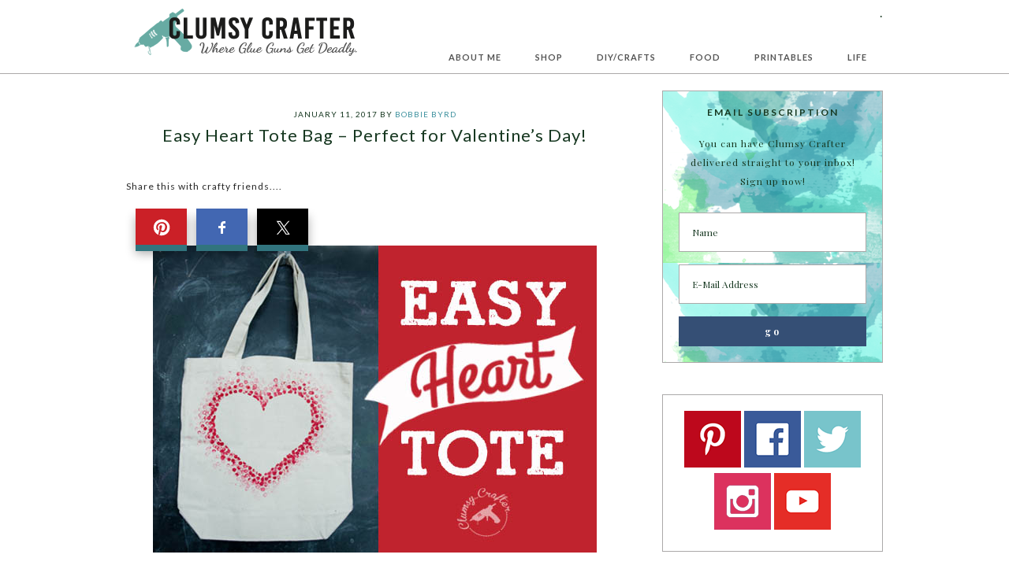

--- FILE ---
content_type: text/html; charset=UTF-8
request_url: https://www.clumsycrafter.com/easy-heart-tote-bag-perfect-for-valentines-day/
body_size: 20998
content:
<!DOCTYPE html>
<html lang="en-US">
<head >
<meta charset="UTF-8" />
<meta name="viewport" content="width=device-width, initial-scale=1" />
<meta name='robots' content='index, follow, max-image-preview:large, max-snippet:-1, max-video-preview:-1' />
<meta name="dlm-version" content="4.9.3">
	<!-- This site is optimized with the Yoast SEO plugin v21.6 - https://yoast.com/wordpress/plugins/seo/ -->
	<title>Easy Heart Tote Bag - Perfect for Valentine&#039;s Day! - Clumsy Crafter</title>
	<link rel="canonical" href="https://www.clumsycrafter.com/easy-heart-tote-bag-perfect-for-valentines-day/" />
	<meta property="og:locale" content="en_US" />
	<meta property="og:type" content="article" />
	<meta property="og:title" content="Easy Heart Tote Bag - Perfect for Valentine&#039;s Day! - Clumsy Crafter" />
	<meta property="og:description" content="Share this with crafty friends.... Pinterest Facebook Twitter This is an old post but it doesn&#8217;t mean that it&#8217;s not an amazing craft. Actually this is one of the most popular crafts to ever grace the pages of Clumsy Crafter. It&#8217;s been saved on Pinterest over 250,000 times. It&#8217;s a great craft that&#8217;s easy for [&hellip;]" />
	<meta property="og:url" content="https://www.clumsycrafter.com/easy-heart-tote-bag-perfect-for-valentines-day/" />
	<meta property="og:site_name" content="Clumsy Crafter" />
	<meta property="article:publisher" content="http://www.facebook.com/clumsycrafter" />
	<meta property="article:author" content="http://www.facebook.com/clumsycrafter" />
	<meta property="article:published_time" content="2017-01-11T04:39:17+00:00" />
	<meta property="og:image" content="https://www.clumsycrafter.com/wp-content/uploads/2014/01/Easy-Heart-Tote.jpg" />
	<meta property="og:image:width" content="563" />
	<meta property="og:image:height" content="390" />
	<meta property="og:image:type" content="image/jpeg" />
	<meta name="author" content="Bobbie Byrd" />
	<meta name="twitter:card" content="summary_large_image" />
	<meta name="twitter:creator" content="@clumsycrafter" />
	<meta name="twitter:site" content="@clumsycrafter" />
	<script type="application/ld+json" class="yoast-schema-graph">{"@context":"https://schema.org","@graph":[{"@type":"Article","@id":"https://www.clumsycrafter.com/easy-heart-tote-bag-perfect-for-valentines-day/#article","isPartOf":{"@id":"https://www.clumsycrafter.com/easy-heart-tote-bag-perfect-for-valentines-day/"},"author":{"name":"Bobbie Byrd","@id":"https://www.clumsycrafter.com/#/schema/person/0d0ccb7636a7e853d3e95901a25657fb"},"headline":"Easy Heart Tote Bag &#8211; Perfect for Valentine&#8217;s Day!","datePublished":"2017-01-11T04:39:17+00:00","dateModified":"2017-01-11T04:39:17+00:00","mainEntityOfPage":{"@id":"https://www.clumsycrafter.com/easy-heart-tote-bag-perfect-for-valentines-day/"},"wordCount":674,"publisher":{"@id":"https://www.clumsycrafter.com/#/schema/person/0d0ccb7636a7e853d3e95901a25657fb"},"image":{"@id":"https://www.clumsycrafter.com/easy-heart-tote-bag-perfect-for-valentines-day/#primaryimage"},"thumbnailUrl":"https://www.clumsycrafter.com/wp-content/uploads/2014/01/Easy-Heart-Tote.jpg","inLanguage":"en-US"},{"@type":"WebPage","@id":"https://www.clumsycrafter.com/easy-heart-tote-bag-perfect-for-valentines-day/","url":"https://www.clumsycrafter.com/easy-heart-tote-bag-perfect-for-valentines-day/","name":"Easy Heart Tote Bag - Perfect for Valentine's Day! - Clumsy Crafter","isPartOf":{"@id":"https://www.clumsycrafter.com/#website"},"primaryImageOfPage":{"@id":"https://www.clumsycrafter.com/easy-heart-tote-bag-perfect-for-valentines-day/#primaryimage"},"image":{"@id":"https://www.clumsycrafter.com/easy-heart-tote-bag-perfect-for-valentines-day/#primaryimage"},"thumbnailUrl":"https://www.clumsycrafter.com/wp-content/uploads/2014/01/Easy-Heart-Tote.jpg","datePublished":"2017-01-11T04:39:17+00:00","dateModified":"2017-01-11T04:39:17+00:00","breadcrumb":{"@id":"https://www.clumsycrafter.com/easy-heart-tote-bag-perfect-for-valentines-day/#breadcrumb"},"inLanguage":"en-US","potentialAction":[{"@type":"ReadAction","target":["https://www.clumsycrafter.com/easy-heart-tote-bag-perfect-for-valentines-day/"]}]},{"@type":"ImageObject","inLanguage":"en-US","@id":"https://www.clumsycrafter.com/easy-heart-tote-bag-perfect-for-valentines-day/#primaryimage","url":"https://www.clumsycrafter.com/wp-content/uploads/2014/01/Easy-Heart-Tote.jpg","contentUrl":"https://www.clumsycrafter.com/wp-content/uploads/2014/01/Easy-Heart-Tote.jpg","width":563,"height":390,"caption":"Easy DIY tote bag for Valentine's day or to use year round by Clumsy Crafter"},{"@type":"BreadcrumbList","@id":"https://www.clumsycrafter.com/easy-heart-tote-bag-perfect-for-valentines-day/#breadcrumb","itemListElement":[{"@type":"ListItem","position":1,"name":"Home","item":"https://www.clumsycrafter.com/"},{"@type":"ListItem","position":2,"name":"Easy Heart Tote Bag &#8211; Perfect for Valentine&#8217;s Day!"}]},{"@type":"WebSite","@id":"https://www.clumsycrafter.com/#website","url":"https://www.clumsycrafter.com/","name":"Clumsy Crafter","description":"Maker of Things -  Life, Parenting, Travel, Crafts, and Messes","publisher":{"@id":"https://www.clumsycrafter.com/#/schema/person/0d0ccb7636a7e853d3e95901a25657fb"},"potentialAction":[{"@type":"SearchAction","target":{"@type":"EntryPoint","urlTemplate":"https://www.clumsycrafter.com/?s={search_term_string}"},"query-input":"required name=search_term_string"}],"inLanguage":"en-US"},{"@type":["Person","Organization"],"@id":"https://www.clumsycrafter.com/#/schema/person/0d0ccb7636a7e853d3e95901a25657fb","name":"Bobbie Byrd","image":{"@type":"ImageObject","inLanguage":"en-US","@id":"https://www.clumsycrafter.com/#/schema/person/image/","url":"https://www.clumsycrafter.com/wp-content/uploads/2018/01/bobbie-headshot.jpg","contentUrl":"https://www.clumsycrafter.com/wp-content/uploads/2018/01/bobbie-headshot.jpg","width":650,"height":582,"caption":"Bobbie Byrd"},"logo":{"@id":"https://www.clumsycrafter.com/#/schema/person/image/"},"sameAs":["http://www.clumsycrafter.com","http://www.facebook.com/clumsycrafter","http://instagram.com/clumsycrafter","https://twitter.com/@clumsycrafter"],"url":"https://www.clumsycrafter.com/author/missamerica1981/"}]}</script>
	<!-- / Yoast SEO plugin. -->


<link rel='dns-prefetch' href='//scripts.mediavine.com' />
<link rel='dns-prefetch' href='//cdn001.milotree.com' />
<link rel='dns-prefetch' href='//fonts.googleapis.com' />
<link rel="alternate" type="application/rss+xml" title="Clumsy Crafter &raquo; Feed" href="http://feeds.feedburner.com/clumsycrafter/PtUR" />
<link rel="alternate" type="application/rss+xml" title="Clumsy Crafter &raquo; Comments Feed" href="https://www.clumsycrafter.com/comments/feed/" />
<link rel="alternate" type="application/rss+xml" title="Clumsy Crafter &raquo; Easy Heart Tote Bag &#8211; Perfect for Valentine&#8217;s Day! Comments Feed" href="https://www.clumsycrafter.com/easy-heart-tote-bag-perfect-for-valentines-day/feed/" />
<script type="text/javascript">
/* <![CDATA[ */
window._wpemojiSettings = {"baseUrl":"https:\/\/s.w.org\/images\/core\/emoji\/14.0.0\/72x72\/","ext":".png","svgUrl":"https:\/\/s.w.org\/images\/core\/emoji\/14.0.0\/svg\/","svgExt":".svg","source":{"concatemoji":"https:\/\/www.clumsycrafter.com\/wp-includes\/js\/wp-emoji-release.min.js?ver=6.4.7"}};
/*! This file is auto-generated */
!function(i,n){var o,s,e;function c(e){try{var t={supportTests:e,timestamp:(new Date).valueOf()};sessionStorage.setItem(o,JSON.stringify(t))}catch(e){}}function p(e,t,n){e.clearRect(0,0,e.canvas.width,e.canvas.height),e.fillText(t,0,0);var t=new Uint32Array(e.getImageData(0,0,e.canvas.width,e.canvas.height).data),r=(e.clearRect(0,0,e.canvas.width,e.canvas.height),e.fillText(n,0,0),new Uint32Array(e.getImageData(0,0,e.canvas.width,e.canvas.height).data));return t.every(function(e,t){return e===r[t]})}function u(e,t,n){switch(t){case"flag":return n(e,"\ud83c\udff3\ufe0f\u200d\u26a7\ufe0f","\ud83c\udff3\ufe0f\u200b\u26a7\ufe0f")?!1:!n(e,"\ud83c\uddfa\ud83c\uddf3","\ud83c\uddfa\u200b\ud83c\uddf3")&&!n(e,"\ud83c\udff4\udb40\udc67\udb40\udc62\udb40\udc65\udb40\udc6e\udb40\udc67\udb40\udc7f","\ud83c\udff4\u200b\udb40\udc67\u200b\udb40\udc62\u200b\udb40\udc65\u200b\udb40\udc6e\u200b\udb40\udc67\u200b\udb40\udc7f");case"emoji":return!n(e,"\ud83e\udef1\ud83c\udffb\u200d\ud83e\udef2\ud83c\udfff","\ud83e\udef1\ud83c\udffb\u200b\ud83e\udef2\ud83c\udfff")}return!1}function f(e,t,n){var r="undefined"!=typeof WorkerGlobalScope&&self instanceof WorkerGlobalScope?new OffscreenCanvas(300,150):i.createElement("canvas"),a=r.getContext("2d",{willReadFrequently:!0}),o=(a.textBaseline="top",a.font="600 32px Arial",{});return e.forEach(function(e){o[e]=t(a,e,n)}),o}function t(e){var t=i.createElement("script");t.src=e,t.defer=!0,i.head.appendChild(t)}"undefined"!=typeof Promise&&(o="wpEmojiSettingsSupports",s=["flag","emoji"],n.supports={everything:!0,everythingExceptFlag:!0},e=new Promise(function(e){i.addEventListener("DOMContentLoaded",e,{once:!0})}),new Promise(function(t){var n=function(){try{var e=JSON.parse(sessionStorage.getItem(o));if("object"==typeof e&&"number"==typeof e.timestamp&&(new Date).valueOf()<e.timestamp+604800&&"object"==typeof e.supportTests)return e.supportTests}catch(e){}return null}();if(!n){if("undefined"!=typeof Worker&&"undefined"!=typeof OffscreenCanvas&&"undefined"!=typeof URL&&URL.createObjectURL&&"undefined"!=typeof Blob)try{var e="postMessage("+f.toString()+"("+[JSON.stringify(s),u.toString(),p.toString()].join(",")+"));",r=new Blob([e],{type:"text/javascript"}),a=new Worker(URL.createObjectURL(r),{name:"wpTestEmojiSupports"});return void(a.onmessage=function(e){c(n=e.data),a.terminate(),t(n)})}catch(e){}c(n=f(s,u,p))}t(n)}).then(function(e){for(var t in e)n.supports[t]=e[t],n.supports.everything=n.supports.everything&&n.supports[t],"flag"!==t&&(n.supports.everythingExceptFlag=n.supports.everythingExceptFlag&&n.supports[t]);n.supports.everythingExceptFlag=n.supports.everythingExceptFlag&&!n.supports.flag,n.DOMReady=!1,n.readyCallback=function(){n.DOMReady=!0}}).then(function(){return e}).then(function(){var e;n.supports.everything||(n.readyCallback(),(e=n.source||{}).concatemoji?t(e.concatemoji):e.wpemoji&&e.twemoji&&(t(e.twemoji),t(e.wpemoji)))}))}((window,document),window._wpemojiSettings);
/* ]]> */
</script>
<style type="text/css" media="all">
.wpautoterms-footer{background-color:#ffffff;text-align:center;}
.wpautoterms-footer a{color:#000000;font-family:Arial, sans-serif;font-size:14px;}
.wpautoterms-footer .separator{color:#cccccc;font-family:Arial, sans-serif;font-size:14px;}</style>
<link rel='stylesheet' id='pretty-chic-css' href='https://www.clumsycrafter.com/wp-content/themes/Pretty%20Chic/style.css?ver=1.0.0' type='text/css' media='all' />
<style id='wp-emoji-styles-inline-css' type='text/css'>

	img.wp-smiley, img.emoji {
		display: inline !important;
		border: none !important;
		box-shadow: none !important;
		height: 1em !important;
		width: 1em !important;
		margin: 0 0.07em !important;
		vertical-align: -0.1em !important;
		background: none !important;
		padding: 0 !important;
	}
</style>
<link rel='stylesheet' id='wp-block-library-css' href='https://www.clumsycrafter.com/wp-includes/css/dist/block-library/style.min.css?ver=6.4.7' type='text/css' media='all' />
<link rel='stylesheet' id='qligg-swiper-css' href='https://www.clumsycrafter.com/wp-content/plugins/insta-gallery/assets/frontend/swiper/swiper.min.css?ver=4.2.4' type='text/css' media='all' />
<link rel='stylesheet' id='qligg-frontend-css' href='https://www.clumsycrafter.com/wp-content/plugins/insta-gallery/build/frontend/css/style.css?ver=4.2.4' type='text/css' media='all' />
<link rel='stylesheet' id='buttons-css' href='https://www.clumsycrafter.com/wp-includes/css/buttons.min.css?ver=6.4.7' type='text/css' media='all' />
<link rel='stylesheet' id='dashicons-css' href='https://www.clumsycrafter.com/wp-includes/css/dashicons.min.css?ver=6.4.7' type='text/css' media='all' />
<link rel='stylesheet' id='mediaelement-css' href='https://www.clumsycrafter.com/wp-includes/js/mediaelement/mediaelementplayer-legacy.min.css?ver=4.2.17' type='text/css' media='all' />
<link rel='stylesheet' id='wp-mediaelement-css' href='https://www.clumsycrafter.com/wp-includes/js/mediaelement/wp-mediaelement.min.css?ver=6.4.7' type='text/css' media='all' />
<link rel='stylesheet' id='media-views-css' href='https://www.clumsycrafter.com/wp-includes/css/media-views.min.css?ver=6.4.7' type='text/css' media='all' />
<link rel='stylesheet' id='wp-components-css' href='https://www.clumsycrafter.com/wp-includes/css/dist/components/style.min.css?ver=6.4.7' type='text/css' media='all' />
<link rel='stylesheet' id='wp-block-editor-css' href='https://www.clumsycrafter.com/wp-includes/css/dist/block-editor/style.min.css?ver=6.4.7' type='text/css' media='all' />
<link rel='stylesheet' id='wp-reusable-blocks-css' href='https://www.clumsycrafter.com/wp-includes/css/dist/reusable-blocks/style.min.css?ver=6.4.7' type='text/css' media='all' />
<link rel='stylesheet' id='wp-patterns-css' href='https://www.clumsycrafter.com/wp-includes/css/dist/patterns/style.min.css?ver=6.4.7' type='text/css' media='all' />
<link rel='stylesheet' id='wp-editor-css' href='https://www.clumsycrafter.com/wp-includes/css/dist/editor/style.min.css?ver=6.4.7' type='text/css' media='all' />
<link rel='stylesheet' id='qligg-backend-css' href='https://www.clumsycrafter.com/wp-content/plugins/insta-gallery/build/backend/css/style.css?ver=4.2.4' type='text/css' media='all' />
<style id='classic-theme-styles-inline-css' type='text/css'>
/*! This file is auto-generated */
.wp-block-button__link{color:#fff;background-color:#32373c;border-radius:9999px;box-shadow:none;text-decoration:none;padding:calc(.667em + 2px) calc(1.333em + 2px);font-size:1.125em}.wp-block-file__button{background:#32373c;color:#fff;text-decoration:none}
</style>
<style id='global-styles-inline-css' type='text/css'>
body{--wp--preset--color--black: #000000;--wp--preset--color--cyan-bluish-gray: #abb8c3;--wp--preset--color--white: #ffffff;--wp--preset--color--pale-pink: #f78da7;--wp--preset--color--vivid-red: #cf2e2e;--wp--preset--color--luminous-vivid-orange: #ff6900;--wp--preset--color--luminous-vivid-amber: #fcb900;--wp--preset--color--light-green-cyan: #7bdcb5;--wp--preset--color--vivid-green-cyan: #00d084;--wp--preset--color--pale-cyan-blue: #8ed1fc;--wp--preset--color--vivid-cyan-blue: #0693e3;--wp--preset--color--vivid-purple: #9b51e0;--wp--preset--gradient--vivid-cyan-blue-to-vivid-purple: linear-gradient(135deg,rgba(6,147,227,1) 0%,rgb(155,81,224) 100%);--wp--preset--gradient--light-green-cyan-to-vivid-green-cyan: linear-gradient(135deg,rgb(122,220,180) 0%,rgb(0,208,130) 100%);--wp--preset--gradient--luminous-vivid-amber-to-luminous-vivid-orange: linear-gradient(135deg,rgba(252,185,0,1) 0%,rgba(255,105,0,1) 100%);--wp--preset--gradient--luminous-vivid-orange-to-vivid-red: linear-gradient(135deg,rgba(255,105,0,1) 0%,rgb(207,46,46) 100%);--wp--preset--gradient--very-light-gray-to-cyan-bluish-gray: linear-gradient(135deg,rgb(238,238,238) 0%,rgb(169,184,195) 100%);--wp--preset--gradient--cool-to-warm-spectrum: linear-gradient(135deg,rgb(74,234,220) 0%,rgb(151,120,209) 20%,rgb(207,42,186) 40%,rgb(238,44,130) 60%,rgb(251,105,98) 80%,rgb(254,248,76) 100%);--wp--preset--gradient--blush-light-purple: linear-gradient(135deg,rgb(255,206,236) 0%,rgb(152,150,240) 100%);--wp--preset--gradient--blush-bordeaux: linear-gradient(135deg,rgb(254,205,165) 0%,rgb(254,45,45) 50%,rgb(107,0,62) 100%);--wp--preset--gradient--luminous-dusk: linear-gradient(135deg,rgb(255,203,112) 0%,rgb(199,81,192) 50%,rgb(65,88,208) 100%);--wp--preset--gradient--pale-ocean: linear-gradient(135deg,rgb(255,245,203) 0%,rgb(182,227,212) 50%,rgb(51,167,181) 100%);--wp--preset--gradient--electric-grass: linear-gradient(135deg,rgb(202,248,128) 0%,rgb(113,206,126) 100%);--wp--preset--gradient--midnight: linear-gradient(135deg,rgb(2,3,129) 0%,rgb(40,116,252) 100%);--wp--preset--font-size--small: 13px;--wp--preset--font-size--medium: 20px;--wp--preset--font-size--large: 36px;--wp--preset--font-size--x-large: 42px;--wp--preset--spacing--20: 0.44rem;--wp--preset--spacing--30: 0.67rem;--wp--preset--spacing--40: 1rem;--wp--preset--spacing--50: 1.5rem;--wp--preset--spacing--60: 2.25rem;--wp--preset--spacing--70: 3.38rem;--wp--preset--spacing--80: 5.06rem;--wp--preset--shadow--natural: 6px 6px 9px rgba(0, 0, 0, 0.2);--wp--preset--shadow--deep: 12px 12px 50px rgba(0, 0, 0, 0.4);--wp--preset--shadow--sharp: 6px 6px 0px rgba(0, 0, 0, 0.2);--wp--preset--shadow--outlined: 6px 6px 0px -3px rgba(255, 255, 255, 1), 6px 6px rgba(0, 0, 0, 1);--wp--preset--shadow--crisp: 6px 6px 0px rgba(0, 0, 0, 1);}:where(.is-layout-flex){gap: 0.5em;}:where(.is-layout-grid){gap: 0.5em;}body .is-layout-flow > .alignleft{float: left;margin-inline-start: 0;margin-inline-end: 2em;}body .is-layout-flow > .alignright{float: right;margin-inline-start: 2em;margin-inline-end: 0;}body .is-layout-flow > .aligncenter{margin-left: auto !important;margin-right: auto !important;}body .is-layout-constrained > .alignleft{float: left;margin-inline-start: 0;margin-inline-end: 2em;}body .is-layout-constrained > .alignright{float: right;margin-inline-start: 2em;margin-inline-end: 0;}body .is-layout-constrained > .aligncenter{margin-left: auto !important;margin-right: auto !important;}body .is-layout-constrained > :where(:not(.alignleft):not(.alignright):not(.alignfull)){max-width: var(--wp--style--global--content-size);margin-left: auto !important;margin-right: auto !important;}body .is-layout-constrained > .alignwide{max-width: var(--wp--style--global--wide-size);}body .is-layout-flex{display: flex;}body .is-layout-flex{flex-wrap: wrap;align-items: center;}body .is-layout-flex > *{margin: 0;}body .is-layout-grid{display: grid;}body .is-layout-grid > *{margin: 0;}:where(.wp-block-columns.is-layout-flex){gap: 2em;}:where(.wp-block-columns.is-layout-grid){gap: 2em;}:where(.wp-block-post-template.is-layout-flex){gap: 1.25em;}:where(.wp-block-post-template.is-layout-grid){gap: 1.25em;}.has-black-color{color: var(--wp--preset--color--black) !important;}.has-cyan-bluish-gray-color{color: var(--wp--preset--color--cyan-bluish-gray) !important;}.has-white-color{color: var(--wp--preset--color--white) !important;}.has-pale-pink-color{color: var(--wp--preset--color--pale-pink) !important;}.has-vivid-red-color{color: var(--wp--preset--color--vivid-red) !important;}.has-luminous-vivid-orange-color{color: var(--wp--preset--color--luminous-vivid-orange) !important;}.has-luminous-vivid-amber-color{color: var(--wp--preset--color--luminous-vivid-amber) !important;}.has-light-green-cyan-color{color: var(--wp--preset--color--light-green-cyan) !important;}.has-vivid-green-cyan-color{color: var(--wp--preset--color--vivid-green-cyan) !important;}.has-pale-cyan-blue-color{color: var(--wp--preset--color--pale-cyan-blue) !important;}.has-vivid-cyan-blue-color{color: var(--wp--preset--color--vivid-cyan-blue) !important;}.has-vivid-purple-color{color: var(--wp--preset--color--vivid-purple) !important;}.has-black-background-color{background-color: var(--wp--preset--color--black) !important;}.has-cyan-bluish-gray-background-color{background-color: var(--wp--preset--color--cyan-bluish-gray) !important;}.has-white-background-color{background-color: var(--wp--preset--color--white) !important;}.has-pale-pink-background-color{background-color: var(--wp--preset--color--pale-pink) !important;}.has-vivid-red-background-color{background-color: var(--wp--preset--color--vivid-red) !important;}.has-luminous-vivid-orange-background-color{background-color: var(--wp--preset--color--luminous-vivid-orange) !important;}.has-luminous-vivid-amber-background-color{background-color: var(--wp--preset--color--luminous-vivid-amber) !important;}.has-light-green-cyan-background-color{background-color: var(--wp--preset--color--light-green-cyan) !important;}.has-vivid-green-cyan-background-color{background-color: var(--wp--preset--color--vivid-green-cyan) !important;}.has-pale-cyan-blue-background-color{background-color: var(--wp--preset--color--pale-cyan-blue) !important;}.has-vivid-cyan-blue-background-color{background-color: var(--wp--preset--color--vivid-cyan-blue) !important;}.has-vivid-purple-background-color{background-color: var(--wp--preset--color--vivid-purple) !important;}.has-black-border-color{border-color: var(--wp--preset--color--black) !important;}.has-cyan-bluish-gray-border-color{border-color: var(--wp--preset--color--cyan-bluish-gray) !important;}.has-white-border-color{border-color: var(--wp--preset--color--white) !important;}.has-pale-pink-border-color{border-color: var(--wp--preset--color--pale-pink) !important;}.has-vivid-red-border-color{border-color: var(--wp--preset--color--vivid-red) !important;}.has-luminous-vivid-orange-border-color{border-color: var(--wp--preset--color--luminous-vivid-orange) !important;}.has-luminous-vivid-amber-border-color{border-color: var(--wp--preset--color--luminous-vivid-amber) !important;}.has-light-green-cyan-border-color{border-color: var(--wp--preset--color--light-green-cyan) !important;}.has-vivid-green-cyan-border-color{border-color: var(--wp--preset--color--vivid-green-cyan) !important;}.has-pale-cyan-blue-border-color{border-color: var(--wp--preset--color--pale-cyan-blue) !important;}.has-vivid-cyan-blue-border-color{border-color: var(--wp--preset--color--vivid-cyan-blue) !important;}.has-vivid-purple-border-color{border-color: var(--wp--preset--color--vivid-purple) !important;}.has-vivid-cyan-blue-to-vivid-purple-gradient-background{background: var(--wp--preset--gradient--vivid-cyan-blue-to-vivid-purple) !important;}.has-light-green-cyan-to-vivid-green-cyan-gradient-background{background: var(--wp--preset--gradient--light-green-cyan-to-vivid-green-cyan) !important;}.has-luminous-vivid-amber-to-luminous-vivid-orange-gradient-background{background: var(--wp--preset--gradient--luminous-vivid-amber-to-luminous-vivid-orange) !important;}.has-luminous-vivid-orange-to-vivid-red-gradient-background{background: var(--wp--preset--gradient--luminous-vivid-orange-to-vivid-red) !important;}.has-very-light-gray-to-cyan-bluish-gray-gradient-background{background: var(--wp--preset--gradient--very-light-gray-to-cyan-bluish-gray) !important;}.has-cool-to-warm-spectrum-gradient-background{background: var(--wp--preset--gradient--cool-to-warm-spectrum) !important;}.has-blush-light-purple-gradient-background{background: var(--wp--preset--gradient--blush-light-purple) !important;}.has-blush-bordeaux-gradient-background{background: var(--wp--preset--gradient--blush-bordeaux) !important;}.has-luminous-dusk-gradient-background{background: var(--wp--preset--gradient--luminous-dusk) !important;}.has-pale-ocean-gradient-background{background: var(--wp--preset--gradient--pale-ocean) !important;}.has-electric-grass-gradient-background{background: var(--wp--preset--gradient--electric-grass) !important;}.has-midnight-gradient-background{background: var(--wp--preset--gradient--midnight) !important;}.has-small-font-size{font-size: var(--wp--preset--font-size--small) !important;}.has-medium-font-size{font-size: var(--wp--preset--font-size--medium) !important;}.has-large-font-size{font-size: var(--wp--preset--font-size--large) !important;}.has-x-large-font-size{font-size: var(--wp--preset--font-size--x-large) !important;}
.wp-block-navigation a:where(:not(.wp-element-button)){color: inherit;}
:where(.wp-block-post-template.is-layout-flex){gap: 1.25em;}:where(.wp-block-post-template.is-layout-grid){gap: 1.25em;}
:where(.wp-block-columns.is-layout-flex){gap: 2em;}:where(.wp-block-columns.is-layout-grid){gap: 2em;}
.wp-block-pullquote{font-size: 1.5em;line-height: 1.6;}
</style>
<link rel='stylesheet' id='wpautoterms_css-css' href='https://www.clumsycrafter.com/wp-content/plugins/auto-terms-of-service-and-privacy-policy/css/wpautoterms.css?ver=6.4.7' type='text/css' media='all' />
<link rel='stylesheet' id='dedo-css-css' href='https://www.clumsycrafter.com/wp-content/plugins/delightful-downloads/assets/css/delightful-downloads.min.css?ver=1.6.6' type='text/css' media='all' />
<link rel='stylesheet' id='popupally-style-css' href='https://www.clumsycrafter.com/wp-content/popupally-scripts/1-popupally-style.css?ver=2.1.0.13' type='text/css' media='all' />
<link rel='stylesheet' id='yumprint-recipe-theme-layout-css' href='https://www.clumsycrafter.com/wp-content/plugins/recipe-card/css/layout.css?ver=6.4.7' type='text/css' media='all' />
<link rel='stylesheet' id='rpt_front_style-css' href='https://www.clumsycrafter.com/wp-content/plugins/related-posts-thumbnails/assets/css/front.css?ver=1.9.0' type='text/css' media='all' />
<link rel='stylesheet' id='shop-page-wp-grid-css' href='https://www.clumsycrafter.com/wp-content/plugins/shop-page-wp/includes/../assets/css/shop-page-wp-grid.css?ver=1.3.1' type='text/css' media='all' />
<link rel='stylesheet' id='shop-page-wp-base-styles-css' href='https://www.clumsycrafter.com/wp-content/plugins/shop-page-wp/includes/../assets/css/shop-page-wp-base-styles.css?ver=1.3.1' type='text/css' media='all' />
<link rel='stylesheet' id='google-fonts-css' href='//fonts.googleapis.com/css?family=Lato%3A300%2C400%2C700%7CPlayfair+Display%3A%40import+url%28http%3A%2F%2Ffonts.googleapis.com%2Fcss%3Ffamily%3DPlayfair+Display%3A400%2C700%2C400italic%2C700italic%29%3B&#038;ver=1.0.0' type='text/css' media='all' />
<link rel='stylesheet' id='jquery-lazyloadxt-spinner-css-css' href='//www.clumsycrafter.com/wp-content/plugins/a3-lazy-load/assets/css/jquery.lazyloadxt.spinner.css?ver=6.4.7' type='text/css' media='all' />
<link rel='stylesheet' id='simple-share-buttons-adder-ssba-css' href='https://www.clumsycrafter.com/wp-content/plugins/simple-share-buttons-adder/css/ssba.css?ver=1671148606' type='text/css' media='all' />
<style id='simple-share-buttons-adder-ssba-inline-css' type='text/css'>
.ssba img
								{border:  0;
									box-shadow: none !important;
									display: inline !important;
									vertical-align: middle;
									box-sizing: unset;
								}

								.ssba-classic-2 .ssbp-text {
									display: none!important;
								}
					.ssbp-list li a {height: 47px!important; width: 65px!important; 
					}
					.ssbp-list li a:hover {
					}

					.ssbp-list li a svg, .ssbp-list li a.ssbp-douban span:not(.color-icon) svg, .ssbp-list li a svg path, .ssbp-list li a.ssbp-surfingbird span:not(.color-icon) svg polygon {line-height: 47px!important;; font-size: 18px;}
					.ssbp-list li a:hover svg, .ssbp-list li a:hover span:not(.color-icon) svg, .ssbp-list li a.ssbp-douban:hover span:not(.color-icon) svg path, .ssbp-list li a.ssbp-surfingbird:hover svg polygon {}
					.ssbp-list li {
					margin-left: 12px!important;
					}

					.ssba-share-text {
					font-size: 12px;  font-weight: normal; font-family: inherit;
						}

			   #ssba-bar-2 .ssbp-bar-list {
					max-width: 48px !important;;
			   }
			   #ssba-bar-2 .ssbp-bar-list li a {height: 48px !important; width: 48px !important; 
				}
				#ssba-bar-2 .ssbp-bar-list li a:hover {
				}

				#ssba-bar-2 .ssbp-bar-list li a svg,
				 #ssba-bar-2 .ssbp-bar-list li a svg path, .ssbp-bar-list li a.ssbp-surfingbird span:not(.color-icon) svg polygon {line-height: 48px !important;; font-size: 18px;}
				#ssba-bar-2 .ssbp-bar-list li a:hover svg,
				 #ssba-bar-2 .ssbp-bar-list li a:hover svg path, .ssbp-bar-list li a.ssbp-surfingbird span:not(.color-icon) svg polygon {}
				#ssba-bar-2 .ssbp-bar-list li {
				margin: 0px 0!important;
				}@media only screen and ( max-width: 750px ) {
				#ssba-bar-2 {
				display: block;
				}
			}
</style>
<script type="text/javascript" src="https://www.clumsycrafter.com/wp-includes/js/jquery/jquery.min.js?ver=3.7.1" id="jquery-core-js"></script>
<script type="text/javascript" src="https://www.clumsycrafter.com/wp-includes/js/jquery/jquery-migrate.min.js?ver=3.4.1" id="jquery-migrate-js"></script>
<script type="text/javascript" src="https://www.clumsycrafter.com/wp-includes/js/dist/vendor/wp-polyfill-inert.min.js?ver=3.1.2" id="wp-polyfill-inert-js"></script>
<script type="text/javascript" src="https://www.clumsycrafter.com/wp-includes/js/dist/vendor/regenerator-runtime.min.js?ver=0.14.0" id="regenerator-runtime-js"></script>
<script type="text/javascript" src="https://www.clumsycrafter.com/wp-includes/js/dist/vendor/wp-polyfill.min.js?ver=3.15.0" id="wp-polyfill-js"></script>
<script type="text/javascript" src="https://www.clumsycrafter.com/wp-includes/js/dist/dom-ready.min.js?ver=392bdd43726760d1f3ca" id="wp-dom-ready-js"></script>
<script type="text/javascript" src="https://www.clumsycrafter.com/wp-content/plugins/auto-terms-of-service-and-privacy-policy/js/base.js?ver=2.5.0" id="wpautoterms_base-js"></script>
<script type="text/javascript" async="async" data-noptimize="1" data-cfasync="false" src="https://scripts.mediavine.com/tags/clumsy-crafter.js?ver=6.4.7" id="mv-script-wrapper-js"></script>
<script type="text/javascript" id="popupally-action-script-js-extra">
/* <![CDATA[ */
var popupally_action_object = {"popup_param":{"1":{"id":1,"enable-exit-intent-popup":"true","cookie-duration":14,"priority":0,"popup-selector":"#popup-box-gfcr-1","popup-class":"popupally-opened-gfcr-1","cookie-name":"popupally-cookie-1","close-trigger":".popup-click-close-trigger-1"},"2":{"id":2,"cookie-duration":14,"priority":0,"popup-selector":"#popup-box-gfcr-2","popup-class":"popupally-opened-gfcr-2","cookie-name":"popupally-cookie-2","close-trigger":".popup-click-close-trigger-2"}}};
/* ]]> */
</script>
<script type="text/javascript" src="https://www.clumsycrafter.com/wp-content/plugins/popupally/resource/frontend/popup.min.js?ver=2.1.0" id="popupally-action-script-js"></script>
<script type="text/javascript" src="https://www.clumsycrafter.com/wp-content/plugins/recipe-card/js/post.js?ver=6.4.7" id="yumprint-recipe-post-js"></script>
<!--[if lt IE 9]>
<script type="text/javascript" src="https://www.clumsycrafter.com/wp-content/themes/genesis/lib/js/html5shiv.min.js?ver=3.7.3" id="html5shiv-js"></script>
<![endif]-->
<link rel="https://api.w.org/" href="https://www.clumsycrafter.com/wp-json/" /><link rel="alternate" type="application/json" href="https://www.clumsycrafter.com/wp-json/wp/v2/posts/10469" /><link rel="EditURI" type="application/rsd+xml" title="RSD" href="https://www.clumsycrafter.com/xmlrpc.php?rsd" />
<meta name="generator" content="WordPress 6.4.7" />
<link rel='shortlink' href='https://www.clumsycrafter.com/?p=10469' />
<link rel="alternate" type="application/json+oembed" href="https://www.clumsycrafter.com/wp-json/oembed/1.0/embed?url=https%3A%2F%2Fwww.clumsycrafter.com%2Feasy-heart-tote-bag-perfect-for-valentines-day%2F" />
<link rel="alternate" type="text/xml+oembed" href="https://www.clumsycrafter.com/wp-json/oembed/1.0/embed?url=https%3A%2F%2Fwww.clumsycrafter.com%2Feasy-heart-tote-bag-perfect-for-valentines-day%2F&#038;format=xml" />
<script type="text/javascript">
	window.yumprintRecipePlugin = "https://www.clumsycrafter.com/wp-content/plugins/recipe-card";
	window.yumprintRecipeAjaxUrl = "https://www.clumsycrafter.com/wp-admin/admin-ajax.php";
	window.yumprintRecipeUrl = "https://www.clumsycrafter.com/";
</script><!--[if lte IE 8]>
<script type="text/javascript">
    window.yumprintRecipeDisabled = true;
</script>
<![endif]-->
<style type="text/css">    .blog-yumprint-recipe .blog-yumprint-recipe-title {
    	color: #86B3B3;
    }
    .blog-yumprint-recipe .blog-yumprint-subheader, .blog-yumprint-recipe .blog-yumprint-infobar-section-title, .blog-yumprint-recipe .blog-yumprint-infobox-section-title, .blog-yumprint-nutrition-section-title {
        color: #99CCCC;
    }
    .blog-yumprint-recipe .blog-yumprint-save, .blog-yumprint-recipe .blog-yumprint-header .blog-yumprint-save a {
    	background-color: #F2CE61;
    	color: #ffffff !important;
    }
    .blog-yumprint-recipe .blog-yumprint-save:hover, .blog-yumprint-recipe .blog-yumprint-header .blog-yumprint-save:hover a {
    	background-color: #f2dd9e;
    }
    .blog-yumprint-recipe .blog-yumprint-adapted-link, .blog-yumprint-nutrition-more, .blog-yumprint-report-error {
        color: #F2CE61;
    }
    .blog-yumprint-recipe .blog-yumprint-infobar-section-data, .blog-yumprint-recipe .blog-yumprint-infobox-section-data, .blog-yumprint-recipe .blog-yumprint-adapted, .blog-yumprint-recipe .blog-yumprint-author, .blog-yumprint-recipe .blog-yumprint-serves, .blog-yumprint-nutrition-section-data {
        color: #8C8C8C;
    }
    .blog-yumprint-recipe .blog-yumprint-recipe-summary, .blog-yumprint-recipe .blog-yumprint-ingredient-item, .blog-yumprint-recipe .blog-yumprint-method-item, .blog-yumprint-recipe .blog-yumprint-note-item, .blog-yumprint-write-review, .blog-yumprint-nutrition-box {
        color: rgb(84,84,84);
    }
    .blog-yumprint-write-review:hover, .blog-yumprint-nutrition-more:hover, .blog-yumprint-recipe .blog-yumprint-adapted-link:hover {
        color: #f2dd9e;
    }
    .blog-yumprint-recipe .blog-yumprint-nutrition-bar:hover .blog-yumprint-nutrition-section-title {
        color: #ace6e6;
    }
    .blog-yumprint-recipe .blog-yumprint-nutrition-bar:hover .blog-yumprint-nutrition-section-data {
        color: #a6a6a6;
    }

    .blog-yumprint-recipe .blog-yumprint-print {
    	background-color: #BEBEBE;
    	color: #ffffff;
    }
    .blog-yumprint-recipe .blog-yumprint-print:hover {
    	background-color: #d8d8d8;
    }
    .blog-yumprint-recipe {
    	background-color: white;
    	border-color: rgb(220, 220, 220);
    	border-style: solid;
    	border-width: 1px;
    	border-radius: 0px;
    }
    .blog-yumprint-recipe .blog-yumprint-recipe-contents {
    	border-top-color: rgb(220, 220, 220);
    	border-top-width: 1px;
    	border-top-style: solid;
    }
    .blog-yumprint-recipe .blog-yumprint-info-bar, .blog-yumprint-recipe .blog-yumprint-nutrition-bar, .blog-yumprint-nutrition-border {
    	border-top-color: rgb(220, 220, 220);
    	border-top-width: 1px;
    	border-top-style: solid;
    }
    .blog-yumprint-nutrition-line, .blog-yumprint-nutrition-thick-line, .blog-yumprint-nutrition-very-thick-line {
    	border-top-color: rgb(220, 220, 220);
    }
    .blog-yumprint-recipe .blog-yumprint-info-box, .blog-yumprint-nutrition-box {
    	background-color: white;
    	border-color: rgb(220, 220, 220);
    	border-style: solid;
    	border-width: 1px;
    	border-radius: 0px;
    }
    .blog-yumprint-recipe .blog-yumprint-recipe-title {
		font-family: Courier New,Courier,Lucida Sans Typewriter,monospace, Helvetica Neue, Helvetica, Tahoma, Sans Serif, Sans;
		font-size: 23px;
		font-weight: normal;
		font-style: normal;
		text-transform: none;
		text-decoration: none;
    }
    .blog-yumprint-recipe .blog-yumprint-subheader {
		font-family: Courier New,Courier,Lucida Sans Typewriter,monospace, Helvetica Neue, Helvetica, Tahoma, Sans Serif, Sans;
		font-size: 18px;
		font-weight: normal;
		font-style: normal;
		text-transform: none;
		text-decoration: none;
    }
    .blog-yumprint-recipe .blog-yumprint-recipe-summary, .blog-yumprint-recipe .blog-yumprint-ingredients, .blog-yumprint-recipe .blog-yumprint-methods, .blog-yumprint-recipe .blog-yumprint-notes, .blog-yumprint-write-review, .blog-yumprint-nutrition-box {
		font-family: Courier New,Courier,Lucida Sans Typewriter,monospace, Helvetica Neue, Helvetica, Tahoma, Sans Serif, Sans;
		font-size: 14px;
		font-weight: normal;
		font-style: normal;
		text-transform: none;
		text-decoration: none;
    }
    .blog-yumprint-recipe .blog-yumprint-info-bar, .blog-yumprint-recipe .blog-yumprint-info-box, .blog-yumprint-recipe .blog-yumprint-adapted, .blog-yumprint-recipe .blog-yumprint-author, .blog-yumprint-recipe .blog-yumprint-serves, .blog-yumprint-recipe .blog-yumprint-infobar-section-title, .blog-yumprint-recipe .blog-yumprint-infobox-section-title,.blog-yumprint-recipe .blog-yumprint-nutrition-bar, .blog-yumprint-nutrition-section-title, .blog-yumprint-nutrition-more {
		font-family: Courier New,Courier,Lucida Sans Typewriter,monospace, Helvetica Neue, Helvetica, Tahoma, Sans Serif, Sans;
		font-size: 14px;
		font-weight: normal;
		font-style: normal;
		text-transform: none;
		text-decoration: none;
    }
    .blog-yumprint-recipe .blog-yumprint-action {
		font-family: Courier New,Courier,Lucida Sans Typewriter,monospace, Helvetica Neue, Helvetica, Tahoma, Sans Serif, Sans;
		font-size: 13px;
		font-weight: normal;
		font-style: normal;
		text-transform: none;
		text-decoration: none;
    }    .blog-yumprint-header {
        width: 100% !important;
    }    </style>			<style>
			#related_posts_thumbnails li{
				border-right: 1px solid #DDDDDD;
				background-color: #FFFFFF			}
			#related_posts_thumbnails li:hover{
				background-color: #EEEEEF;
			}
			.relpost_content{
				font-size:	12px;
				color: 		#333333;
			}
			.relpost-block-single{
				background-color: #FFFFFF;
				border-right: 1px solid  #DDDDDD;
				border-left: 1px solid  #DDDDDD;
				margin-right: -1px;
			}
			.relpost-block-single:hover{
				background-color: #EEEEEF;
			}
		</style>

	<link rel="icon" href="https://www.clumsycrafter.com/wp-content/themes/Pretty%20Chic/images/favicon.ico" />
<link rel="pingback" href="https://www.clumsycrafter.com/xmlrpc.php" />
<!-- Google tag (gtag.js) -->
<script async src="https://www.googletagmanager.com/gtag/js?id=G-9RPSWJ095P"></script>
<script>
  window.dataLayer = window.dataLayer || [];
  function gtag(){dataLayer.push(arguments);}
  gtag('js', new Date());

  gtag('config', 'G-9RPSWJ095P');
</script>




<!-- google_ad_section_start -->


<link rel="shortcut icon" href="/favicon.ico" type="image/x-icon">
<link rel="icon" href="/favicon.ico" type="image/x-icon">

<!-- Facebook Pixel Code -->
<script>
  !function(f,b,e,v,n,t,s)
  {if(f.fbq)return;n=f.fbq=function(){n.callMethod?
  n.callMethod.apply(n,arguments):n.queue.push(arguments)};
  if(!f._fbq)f._fbq=n;n.push=n;n.loaded=!0;n.version='2.0';
  n.queue=[];t=b.createElement(e);t.async=!0;
  t.src=v;s=b.getElementsByTagName(e)[0];
  s.parentNode.insertBefore(t,s)}(window, document,'script',
  'https://connect.facebook.net/en_US/fbevents.js');
  fbq('init', '1773340749565317');
  fbq('track', 'PageView');
</script>
<noscript><img height="1" width="1" style="display:none"
  src="https://www.facebook.com/tr?id=1773340749565317&ev=PageView&noscript=1"
/></noscript>
<!-- End Facebook Pixel Code -->
<style type="text/css">.site-title a { background: url(https://www.clumsycrafter.com/wp-content/uploads/2015/04/clumsy-crafter-new-logo1.png) no-repeat !important; }</style>
<meta name="generator" content="Elementor 3.18.2; features: e_dom_optimization, e_optimized_assets_loading, additional_custom_breakpoints, block_editor_assets_optimize, e_image_loading_optimization; settings: css_print_method-external, google_font-enabled, font_display-auto">
		<style type="text/css" id="wp-custom-css">
			h5 {
    font-family: Lato;
    font-size: 12px;
    font-weight: 700;
    letter-spacing: 2px;
    margin-bottom: 20px;
    text-transform: uppercase;
	text-align: center;
}
		</style>
		</head>
<body class="post-template-default single single-post postid-10469 single-format-standard custom-header header-image content-sidebar prettychic-navy elementor-default elementor-kit-13296" itemscope itemtype="https://schema.org/WebPage"><div class="site-container"><header class="site-header" itemscope itemtype="https://schema.org/WPHeader"><div class="wrap"><div class="title-area"><p class="site-title" itemprop="headline"><a href="https://www.clumsycrafter.com/">Clumsy Crafter</a></p><p class="site-description" itemprop="description">Maker of Things -  Life, Parenting, Travel, Crafts, and Messes</p></div><div class="widget-area header-widget-area"><section id="text-42" class="widget widget_text"><div class="widget-wrap">			<div class="textwidget">.</div>
		</div></section>
<section id="nav_menu-2" class="widget widget_nav_menu"><div class="widget-wrap"><nav class="nav-header" itemscope itemtype="https://schema.org/SiteNavigationElement"><ul id="menu-pages" class="menu genesis-nav-menu"><li id="menu-item-2741" class="menu-item menu-item-type-post_type menu-item-object-page menu-item-has-children menu-item-2741"><a href="https://www.clumsycrafter.com/houston_craft_lifestyle_mom_blo/" itemprop="url"><span itemprop="name">About Me</span></a>
<ul class="sub-menu">
	<li id="menu-item-2739" class="menu-item menu-item-type-post_type menu-item-object-page menu-item-2739"><a href="https://www.clumsycrafter.com/contact/" itemprop="url"><span itemprop="name">Contact</span></a></li>
	<li id="menu-item-9081" class="menu-item menu-item-type-post_type menu-item-object-page menu-item-9081"><a href="https://www.clumsycrafter.com/houston_craft_lifestyle_mom_blo/" itemprop="url"><span itemprop="name">About Bobbie</span></a></li>
	<li id="menu-item-9104" class="menu-item menu-item-type-post_type menu-item-object-page menu-item-9104"><a href="https://www.clumsycrafter.com/work-with-clumsy-crafter-diy-blogger/" itemprop="url"><span itemprop="name">PR / Brands</span></a></li>
	<li id="menu-item-9643" class="menu-item menu-item-type-post_type menu-item-object-page menu-item-has-children menu-item-9643"><a href="https://www.clumsycrafter.com/privacy-policy/" itemprop="url"><span itemprop="name">Privacy Policy</span></a>
	<ul class="sub-menu">
		<li id="menu-item-12290" class="menu-item menu-item-type-post_type menu-item-object-page menu-item-privacy-policy menu-item-12290"><a rel="privacy-policy" href="https://www.clumsycrafter.com/privacy-policy-2/" itemprop="url"><span itemprop="name">Privacy Policy</span></a></li>
	</ul>
</li>
</ul>
</li>
<li id="menu-item-11627" class="menu-item menu-item-type-post_type menu-item-object-page menu-item-11627"><a href="https://www.clumsycrafter.com/shop/" itemprop="url"><span itemprop="name">Shop</span></a></li>
<li id="menu-item-11739" class="menu-item menu-item-type-post_type menu-item-object-page menu-item-11739"><a href="https://www.clumsycrafter.com/project-gallery/" itemprop="url"><span itemprop="name">DIY/Crafts</span></a></li>
<li id="menu-item-9071" class="menu-item menu-item-type-taxonomy menu-item-object-category menu-item-9071"><a href="https://www.clumsycrafter.com/category/recipes/" itemprop="url"><span itemprop="name">food</span></a></li>
<li id="menu-item-9072" class="menu-item menu-item-type-taxonomy menu-item-object-category menu-item-9072"><a href="https://www.clumsycrafter.com/category/printables/" itemprop="url"><span itemprop="name">printables</span></a></li>
<li id="menu-item-9076" class="menu-item menu-item-type-taxonomy menu-item-object-category menu-item-has-children menu-item-9076"><a href="https://www.clumsycrafter.com/category/life-2/" itemprop="url"><span itemprop="name">life</span></a>
<ul class="sub-menu">
	<li id="menu-item-9077" class="menu-item menu-item-type-taxonomy menu-item-object-category menu-item-9077"><a href="https://www.clumsycrafter.com/category/faith/" itemprop="url"><span itemprop="name">faith</span></a></li>
	<li id="menu-item-9078" class="menu-item menu-item-type-taxonomy menu-item-object-category menu-item-9078"><a href="https://www.clumsycrafter.com/category/parenting/" itemprop="url"><span itemprop="name">parenting</span></a></li>
	<li id="menu-item-9079" class="menu-item menu-item-type-taxonomy menu-item-object-category menu-item-9079"><a href="https://www.clumsycrafter.com/category/travel/" itemprop="url"><span itemprop="name">travel</span></a></li>
</ul>
</li>
</ul></nav></div></section>
</div></div></header><div class="adspace widget-area"><section id="text-47" class="widget widget_text"><div class="widget-wrap">			<div class="textwidget">.</div>
		</div></section>
</div><div class="site-inner"><div class="content-sidebar-wrap"><main class="content"><article class="post-10469 post type-post status-publish format-standard has-post-thumbnail category-uncategorized mv-content-wrapper entry" itemscope itemtype="https://schema.org/CreativeWork"><header class="entry-header"><p class="entry-meta"><time class="entry-time" itemprop="datePublished" datetime="2017-01-11T04:39:17+00:00">January 11, 2017</time> by <span class="entry-author" itemprop="author" itemscope itemtype="https://schema.org/Person"><a href="https://www.clumsycrafter.com/author/missamerica1981/" class="entry-author-link" itemprop="url" rel="author"><span class="entry-author-name" itemprop="name">Bobbie Byrd</span></a></span></p><h1 class="entry-title" itemprop="headline">Easy Heart Tote Bag &#8211; Perfect for Valentine&#8217;s Day!</h1>
</header><div class="entry-content" itemprop="text"><!-- Simple Share Buttons Adder (8.4.9) simplesharebuttons.com --><div class="ssba-modern-2 ssba ssbp-wrap alignleft ssbp--theme-5"><div style="text-align:left"><span class="ssba-share-text">Share this with crafty friends....</span><br/><ul class="ssbp-list"><li class='ssbp-li--pinterest'><a data-site="pinterest" class="ssba_pinterest_share ssba_share_link ssbp-pinterest ssbp-btn" href="https://pinterest.com/pin/create/button/?description=Easy Heart Tote Bag &#8211; Perfect for Valentine&#8217;s Day!&media=&url=https://www.clumsycrafter.com/easy-heart-tote-bag-perfect-for-valentines-day/"  target=_blank  style="color:#CB2027; background-color: #CB2027; height: 47px; width: 65px; " ><span><svg xmlns="http://www.w3.org/2000/svg" fill="#fff" preserveAspectRatio="xMidYMid meet" height="1em" width="1em" viewBox="0 0 40 40">
  <g>
    <path d="m37.3 20q0 4.7-2.3 8.6t-6.3 6.2-8.6 2.3q-2.4 0-4.8-0.7 1.3-2 1.7-3.6 0.2-0.8 1.2-4.7 0.5 0.8 1.7 1.5t2.5 0.6q2.7 0 4.8-1.5t3.3-4.2 1.2-6.1q0-2.5-1.4-4.7t-3.8-3.7-5.7-1.4q-2.4 0-4.4 0.7t-3.4 1.7-2.5 2.4-1.5 2.9-0.4 3q0 2.4 0.8 4.1t2.7 2.5q0.6 0.3 0.8-0.5 0.1-0.1 0.2-0.6t0.2-0.7q0.1-0.5-0.3-1-1.1-1.3-1.1-3.3 0-3.4 2.3-5.8t6.1-2.5q3.4 0 5.3 1.9t1.9 4.7q0 3.8-1.6 6.5t-3.9 2.6q-1.3 0-2.2-0.9t-0.5-2.4q0.2-0.8 0.6-2.1t0.7-2.3 0.2-1.6q0-1.2-0.6-1.9t-1.7-0.7q-1.4 0-2.3 1.2t-1 3.2q0 1.6 0.6 2.7l-2.2 9.4q-0.4 1.5-0.3 3.9-4.6-2-7.5-6.3t-2.8-9.4q0-4.7 2.3-8.6t6.2-6.2 8.6-2.3 8.6 2.3 6.3 6.2 2.3 8.6z"></path>
  </g>
</svg>

</span><span class="color-icon"><svg xmlns="http://www.w3.org/2000/svg" width="35" height="36" viewBox="0 0 35 36">
  <path fill="#CB2027" d="M35.3,18 C35.3,21.1333333 34.5333333,24 33,26.6 C31.4666667,29.2 29.3666667,31.2666667 26.7,32.8 C24.0333333,34.3333333 21.1666667,35.1 18.1,35.1 C16.5,35.1 14.9,34.8666667 13.3,34.4 C14.1666667,33.0666667 14.7333333,31.8666667 15,30.8 C15.1333333,30.2666667 15.5333333,28.7 16.2,26.1 C16.5333333,26.6333333 17.1,27.1333333 17.9,27.6 C18.7,28.0666667 19.5333333,28.2666667 20.4,28.2 C22.2,28.2 23.8,27.7 25.2,26.7 C26.6,25.7 27.7,24.3 28.5,22.5 C29.3,20.7 29.7,18.6666667 29.7,16.4 C29.7,14.7333333 29.2333333,13.1666667 28.3,11.7 C27.3666667,10.2333333 26.1,9 24.5,8 C22.9,7 21,6.53333333 18.8,6.6 C17.2,6.6 15.7333333,6.83333333 14.4,7.3 C13.0666667,7.76666667 11.9333333,8.33333333 11,9 C10.0666667,9.66666667 9.23333333,10.4666667 8.5,11.4 C7.76666667,12.3333333 7.26666667,13.3 7,14.3 C6.73333333,15.3 6.6,16.3 6.6,17.3 C6.6,18.9 6.86666667,20.2666667 7.4,21.4 C7.93333333,22.5333333 8.83333333,23.3666667 10.1,23.9 C10.5,24.1 10.7666667,23.9333333 10.9,23.4 C10.9666667,23.3333333 11.0333333,23.1333333 11.1,22.8 C11.1666667,22.4666667 11.2333333,22.2333333 11.3,22.1 C11.3666667,21.7666667 11.2666667,21.4333333 11,21.1 C10.2666667,20.2333333 9.9,19.1333333 9.9,17.8 C9.9,15.5333333 10.6666667,13.6 12.2,12 C13.7333333,10.4 15.7666667,9.56666667 18.3,9.5 C20.5666667,9.5 22.3333333,10.1333333 23.6,11.4 C24.8666667,12.6666667 25.5,14.2333333 25.5,16.1 C25.5,18.6333333 24.9666667,20.8 23.9,22.6 C22.8333333,24.4 21.5333333,25.2666667 20,25.2 C19.1333333,25.2 18.4,24.9 17.8,24.3 C17.2,23.7 17.0333333,22.9 17.3,21.9 C17.4333333,21.3666667 17.6333333,20.6666667 17.9,19.8 C18.1666667,18.9333333 18.4,18.1666667 18.6,17.5 C18.8,16.8333333 18.8666667,16.3 18.8,15.9 C18.8,15.1 18.6,14.4666667 18.2,14 C17.8,13.5333333 17.2333333,13.3 16.5,13.3 C15.5666667,13.3 14.8,13.7 14.2,14.5 C13.6,15.3 13.2666667,16.3666667 13.2,17.7 C13.2,18.7666667 13.4,19.6666667 13.8,20.4 L11.6,29.8 C11.3333333,30.8 11.2333333,32.1 11.3,33.7 C8.23333333,32.3666667 5.73333333,30.2666667 3.8,27.4 C1.86666667,24.5333333 0.933333333,21.4 1,18 C1,14.8666667 1.76666667,12 3.3,9.4 C4.83333333,6.8 6.9,4.73333333 9.5,3.2 C12.1,1.66666667 14.9666667,0.9 18.1,0.9 C21.2333333,0.9 24.1,1.66666667 26.7,3.2 C29.3,4.73333333 31.4,6.8 33,9.4 C34.6,12 35.3666667,14.8666667 35.3,18 Z" transform="translate(-1)"/>
</svg>
</span><div title="Pinterest" class="ssbp-text">Pinterest</div></a></li><li class='ssbp-li--facebook'><a data-site="facebook" class="ssba_facebook_share ssba_share_link ssbp-facebook ssbp-btn" href="https://www.facebook.com/sharer.php?t=Easy Heart Tote Bag &#8211; Perfect for Valentine&#8217;s Day!&u=https://www.clumsycrafter.com/easy-heart-tote-bag-perfect-for-valentines-day/"  target=_blank  style="color:#4267B2; background-color: #4267B2; height: 47px; width: 65px; " ><span><svg xmlns="http://www.w3.org/2000/svg" fill="#fff" preserveAspectRatio="xMidYMid meet" height="1em" width="1em" viewBox="0 0 40 40">
  <g>
    <path d="m21.7 16.7h5v5h-5v11.6h-5v-11.6h-5v-5h5v-2.1c0-2 0.6-4.5 1.8-5.9 1.3-1.3 2.8-2 4.7-2h3.5v5h-3.5c-0.9 0-1.5 0.6-1.5 1.5v3.5z"></path>
  </g>
</svg>

</span><span class="color-icon"><svg xmlns="http://www.w3.org/2000/svg" width="16" height="28" viewBox="0 0 16 28">
  <path fill="#3B5998" d="M10.7,10.7 L15.7,10.7 L15.7,15.7 L10.7,15.7 L10.7,27.3 L5.7,27.3 L5.7,15.7 L0.7,15.7 L0.7,10.7 L5.7,10.7 L5.7,8.6 C5.7,6.6 6.3,4.1 7.5,2.7 C8.8,1.4 10.3,0.7 12.2,0.7 L15.7,0.7 L15.7,5.7 L12.2,5.7 C11.3,5.7 10.7,6.3 10.7,7.2 L10.7,10.7 Z"/>
</svg>
</span><div title="Facebook" class="ssbp-text">Facebook</div></a></li><li class='ssbp-li--twitter'><a data-site="twitter" class="ssba_twitter_share ssba_share_link ssbp-twitter ssbp-btn" href="https://twitter.com/intent/tweet?text=Easy Heart Tote Bag &#8211; Perfect for Valentine&#8217;s Day!&url=https://www.clumsycrafter.com/easy-heart-tote-bag-perfect-for-valentines-day/&via="  target=_blank  style="color:#000000; background-color: #000000; height: 47px; width: 65px; " ><span><svg width="25" height="25" viewBox="0 0 25 25" fill="none" xmlns="http://www.w3.org/2000/svg">
    <rect width="25" height="25" />
    <path d="M14.4821 11.6218L21.0389 4H19.4852L13.7919 10.6179L9.24467 4H4L10.8763 14.0074L4 22H5.55385L11.5661 15.0113L16.3683 22H21.613L14.4821 11.6218ZM6.11371 5.16972H8.50031L19.4859 20.8835H17.0993L6.11371 5.16972Z" fill="white"/>
</svg>
</span><span class="color-icon"><svg width="25" height="25" viewBox="0 0 25 25" fill="none" xmlns="http://www.w3.org/2000/svg">
	<rect width="25" height="25" />
	<path d="M14.4821 11.6218L21.0389 4H19.4852L13.7919 10.6179L9.24467 4H4L10.8763 14.0074L4 22H5.55385L11.5661 15.0113L16.3683 22H21.613L14.4821 11.6218ZM6.11371 5.16972H8.50031L19.4859 20.8835H17.0993L6.11371 5.16972Z" fill="#000000"/>
</svg>
</span><div title="Twitter" class="ssbp-text">Twitter</div></a></li></ul></div></div><p style="text-align: center;"><a href="http://www.clumsycrafter.com/2014/01/diy-heart-tote-bag/"><img fetchpriority="high" decoding="async" class="lazy lazy-hidden aligncenter size-full wp-image-6348" src="//www.clumsycrafter.com/wp-content/plugins/a3-lazy-load/assets/images/lazy_placeholder.gif" data-lazy-type="image" data-src="http://www.clumsycrafter.com/wp-content/uploads/2014/01/Easy-Heart-Tote.jpg" alt="Easy DIY tote bag for Valentine's day or to use year round by Clumsy Crafter" width="563" height="390" srcset="" data-srcset="https://www.clumsycrafter.com/wp-content/uploads/2014/01/Easy-Heart-Tote.jpg 563w, https://www.clumsycrafter.com/wp-content/uploads/2014/01/Easy-Heart-Tote-300x208.jpg 300w, https://www.clumsycrafter.com/wp-content/uploads/2014/01/Easy-Heart-Tote-220x152.jpg 220w, https://www.clumsycrafter.com/wp-content/uploads/2014/01/Easy-Heart-Tote-400x277.jpg 400w" sizes="(max-width: 563px) 100vw, 563px" /><noscript><img fetchpriority="high" decoding="async" class="aligncenter size-full wp-image-6348" src="http://www.clumsycrafter.com/wp-content/uploads/2014/01/Easy-Heart-Tote.jpg" alt="Easy DIY tote bag for Valentine's day or to use year round by Clumsy Crafter" width="563" height="390" srcset="https://www.clumsycrafter.com/wp-content/uploads/2014/01/Easy-Heart-Tote.jpg 563w, https://www.clumsycrafter.com/wp-content/uploads/2014/01/Easy-Heart-Tote-300x208.jpg 300w, https://www.clumsycrafter.com/wp-content/uploads/2014/01/Easy-Heart-Tote-220x152.jpg 220w, https://www.clumsycrafter.com/wp-content/uploads/2014/01/Easy-Heart-Tote-400x277.jpg 400w" sizes="(max-width: 563px) 100vw, 563px" /></noscript></a></p>
<p style="text-align: left;">This is an old post but it doesn&#8217;t mean that it&#8217;s not an amazing craft. Actually this is one of the most popular crafts to ever grace the pages of Clumsy Crafter. It&#8217;s been saved on Pinterest over 250,000 times. It&#8217;s a great craft that&#8217;s easy for all ages, perfect for groups since it&#8217;s low cost, and it&#8217;s the perfect Valentine&#8217;s Day gift!&nbsp;</p>
<p style="text-align: left;"><em>So without further ado, here&#8217;s the tutorial for making your own DIY Heart Tote:</em></p>
I have a confession. It might be possible that I am a bag hoarder. It&#8217;s true. &nbsp;Now because of this Valentine&#8217;s craft tutorial you can be a bag hoarder too. Who wouldn&#8217;t want this Easy DIY tote bag to carry the boxes and boxes of chocolates that suitors will be leaving for you on Valentine&#8217;s Day? But if you&#8217;re lacking chocolates (or got smart and swapped them out for Starbucks) then you could also let your children use this as their Valentine&#8217;s Bag for their candy and cards simply by writing them name in the heart with a permanent marker. &nbsp;It&#8217;s a great craft that&#8217;s perfect for a girls night out or a kids valentine&#8217;s craft done around the kitchen table.

Not to mention that I love these canvas tote bags. &nbsp;These in particular I bought at Hobby Lobby and paid $7 for a pack of 3 bags. Hello! How can you not love that? (Here&#8217;s a<a href="http://www.amazon.com/gp/product/B0041D7OKG/ref=as_li_tl?ie=UTF8&amp;camp=1789&amp;creative=390957&amp;creativeASIN=B0041D7OKG&amp;linkCode=as2&amp;tag=clumcraf-20&amp;linkId=AHOMLQJMBCGX54OX"> link to the same bags on Amazon.com</a>) When we had two little girls in diapers at one time I used similar bags as simple diaper bags for church or anywhere that they would be split up but still need a diaper bag. It&#8217;s the perfect size and weight to use for children but also for &nbsp;the store or library.&nbsp;

I guess in my eyes this is the perfect craft because not only do I hoard bags but I also love pencils. Pens just leave ink all over your hands (or mine anyway) but pencils give you the freedom to erase and start over again. How can you not love pencils?&nbsp;

Making these bags are easy. To make one all you will need is one canvas tote bag, fabric paint ( I used the kind with glitter for extra oomph), a thick heart template &#8211; I cut a heart out of a cereal box, and a pencil with a new eraser. If you don&#8217;t have a pencil (GASP &#8211; the horror) you can use a Q-tip.&nbsp;
<p style="text-align: center;"><a href="http://www.clumsycrafter.com/2014/01/diy-heart-tote-bag/"><img decoding="async" class="lazy lazy-hidden aligncenter size-large wp-image-6349" src="//www.clumsycrafter.com/wp-content/plugins/a3-lazy-load/assets/images/lazy_placeholder.gif" data-lazy-type="image" data-src="http://www.clumsycrafter.com/wp-content/uploads/2014/01/Easy-DIY-Tote-bag-from-Clumsy-Crafter--499x1024.jpg" alt="Easy DIY Tote bag from Clumsy Crafter for Valentine's day" width="499" height="1024" srcset="" data-srcset="https://www.clumsycrafter.com/wp-content/uploads/2014/01/Easy-DIY-Tote-bag-from-Clumsy-Crafter--499x1024.jpg 499w, https://www.clumsycrafter.com/wp-content/uploads/2014/01/Easy-DIY-Tote-bag-from-Clumsy-Crafter--146x300.jpg 146w, https://www.clumsycrafter.com/wp-content/uploads/2014/01/Easy-DIY-Tote-bag-from-Clumsy-Crafter--220x451.jpg 220w, https://www.clumsycrafter.com/wp-content/uploads/2014/01/Easy-DIY-Tote-bag-from-Clumsy-Crafter--400x820.jpg 400w, https://www.clumsycrafter.com/wp-content/uploads/2014/01/Easy-DIY-Tote-bag-from-Clumsy-Crafter--390x800.jpg 390w, https://www.clumsycrafter.com/wp-content/uploads/2014/01/Easy-DIY-Tote-bag-from-Clumsy-Crafter-.jpg 575w" sizes="(max-width: 499px) 100vw, 499px" /><noscript><img decoding="async" class="aligncenter size-large wp-image-6349" src="http://www.clumsycrafter.com/wp-content/uploads/2014/01/Easy-DIY-Tote-bag-from-Clumsy-Crafter--499x1024.jpg" alt="Easy DIY Tote bag from Clumsy Crafter for Valentine's day" width="499" height="1024" srcset="https://www.clumsycrafter.com/wp-content/uploads/2014/01/Easy-DIY-Tote-bag-from-Clumsy-Crafter--499x1024.jpg 499w, https://www.clumsycrafter.com/wp-content/uploads/2014/01/Easy-DIY-Tote-bag-from-Clumsy-Crafter--146x300.jpg 146w, https://www.clumsycrafter.com/wp-content/uploads/2014/01/Easy-DIY-Tote-bag-from-Clumsy-Crafter--220x451.jpg 220w, https://www.clumsycrafter.com/wp-content/uploads/2014/01/Easy-DIY-Tote-bag-from-Clumsy-Crafter--400x820.jpg 400w, https://www.clumsycrafter.com/wp-content/uploads/2014/01/Easy-DIY-Tote-bag-from-Clumsy-Crafter--390x800.jpg 390w, https://www.clumsycrafter.com/wp-content/uploads/2014/01/Easy-DIY-Tote-bag-from-Clumsy-Crafter-.jpg 575w" sizes="(max-width: 499px) 100vw, 499px" /></noscript></a></p>
&nbsp;To start simply lay the heart in the middle of the tote bag. I actually secured it to the bag using two loops of washi tape on the backside of the heart but this is totally optional. I knew my kids would be at the table &#8220;helping&#8221; me so I did it to keep the heart from getting moved by precious little hands when I wasn&#8217;t looking.&nbsp;

Dip the eraser into to the paint and start on the edge of the heart, pressing the pencil eraser straight down on the tote bag. Continue making several prints with the eraser, going further away from the heart and pressing harder until you are out of paint. Repeat this step and go all the way around the heart.&nbsp;

To make it look the best I found that you need the thick paint dots closer to the heart and make it fade away. &nbsp;If too much paint build up forms on the edges of the eraser, simply &nbsp;wipe it off before continuing.

When you are done remove the heart template and you should have a heart shape with a straight edge.
<p style="text-align: center;"><a href="http://www.clumsycrafter.com/2014/01/diy-heart-tote-bag/"><img decoding="async" class="lazy lazy-hidden aligncenter size-full wp-image-6350" src="//www.clumsycrafter.com/wp-content/plugins/a3-lazy-load/assets/images/lazy_placeholder.gif" data-lazy-type="image" data-src="http://www.clumsycrafter.com/wp-content/uploads/2014/01/pencil-craft-heart.jpg" alt="Easy Tote bag using pencil erasers and paint from Clumsy Crafter " width="575" height="428" srcset="" data-srcset="https://www.clumsycrafter.com/wp-content/uploads/2014/01/pencil-craft-heart.jpg 575w, https://www.clumsycrafter.com/wp-content/uploads/2014/01/pencil-craft-heart-300x223.jpg 300w, https://www.clumsycrafter.com/wp-content/uploads/2014/01/pencil-craft-heart-220x163.jpg 220w, https://www.clumsycrafter.com/wp-content/uploads/2014/01/pencil-craft-heart-400x297.jpg 400w" sizes="(max-width: 575px) 100vw, 575px" /><noscript><img decoding="async" class="aligncenter size-full wp-image-6350" src="http://www.clumsycrafter.com/wp-content/uploads/2014/01/pencil-craft-heart.jpg" alt="Easy Tote bag using pencil erasers and paint from Clumsy Crafter " width="575" height="428" srcset="https://www.clumsycrafter.com/wp-content/uploads/2014/01/pencil-craft-heart.jpg 575w, https://www.clumsycrafter.com/wp-content/uploads/2014/01/pencil-craft-heart-300x223.jpg 300w, https://www.clumsycrafter.com/wp-content/uploads/2014/01/pencil-craft-heart-220x163.jpg 220w, https://www.clumsycrafter.com/wp-content/uploads/2014/01/pencil-craft-heart-400x297.jpg 400w" sizes="(max-width: 575px) 100vw, 575px" /></noscript></a></p>
&nbsp;

Let your bag dry, which should not take long at all, and you are ready to go!&nbsp;

What do you think? Would this be a fun craft to make with a group of friends one night?&nbsp;

I&#8217;m adding this to my <a href="http://www.pinterest.com/bobbiejbyrd/clumsy-crafter/">Clumsy Crafter Pinterest Board</a>, come check it out!&nbsp;
<p style="text-align: center;"><a href="http://www.clumsycrafter.com/2014/01/diy-heart-tote-bag/"><img loading="lazy" decoding="async" class="lazy lazy-hidden aligncenter wp-image-6351" src="//www.clumsycrafter.com/wp-content/plugins/a3-lazy-load/assets/images/lazy_placeholder.gif" data-lazy-type="image" data-src="http://www.clumsycrafter.com/wp-content/uploads/2014/01/DIY-heart-tote-bag-for-Valentines-Day.jpg" alt="Easy Heart tote craft from Clumsy Crafter " width="368" height="573" srcset="" data-srcset="https://www.clumsycrafter.com/wp-content/uploads/2014/01/DIY-heart-tote-bag-for-Valentines-Day.jpg 575w, https://www.clumsycrafter.com/wp-content/uploads/2014/01/DIY-heart-tote-bag-for-Valentines-Day-192x300.jpg 192w, https://www.clumsycrafter.com/wp-content/uploads/2014/01/DIY-heart-tote-bag-for-Valentines-Day-220x342.jpg 220w, https://www.clumsycrafter.com/wp-content/uploads/2014/01/DIY-heart-tote-bag-for-Valentines-Day-400x622.jpg 400w, https://www.clumsycrafter.com/wp-content/uploads/2014/01/DIY-heart-tote-bag-for-Valentines-Day-513x800.jpg 513w, https://www.clumsycrafter.com/wp-content/uploads/2014/01/DIY-heart-tote-bag-for-Valentines-Day-514x800.jpg 514w" sizes="(max-width: 368px) 100vw, 368px" /><noscript><img loading="lazy" decoding="async" class="aligncenter wp-image-6351" src="http://www.clumsycrafter.com/wp-content/uploads/2014/01/DIY-heart-tote-bag-for-Valentines-Day.jpg" alt="Easy Heart tote craft from Clumsy Crafter " width="368" height="573" srcset="https://www.clumsycrafter.com/wp-content/uploads/2014/01/DIY-heart-tote-bag-for-Valentines-Day.jpg 575w, https://www.clumsycrafter.com/wp-content/uploads/2014/01/DIY-heart-tote-bag-for-Valentines-Day-192x300.jpg 192w, https://www.clumsycrafter.com/wp-content/uploads/2014/01/DIY-heart-tote-bag-for-Valentines-Day-220x342.jpg 220w, https://www.clumsycrafter.com/wp-content/uploads/2014/01/DIY-heart-tote-bag-for-Valentines-Day-400x622.jpg 400w, https://www.clumsycrafter.com/wp-content/uploads/2014/01/DIY-heart-tote-bag-for-Valentines-Day-513x800.jpg 513w, https://www.clumsycrafter.com/wp-content/uploads/2014/01/DIY-heart-tote-bag-for-Valentines-Day-514x800.jpg 514w" sizes="(max-width: 368px) 100vw, 368px" /></noscript></a></p>
<script src="//pagead2.googlesyndication.com/pagead/js/adsbygoogle.js" async=""></script><!-- Craft posts --> <ins class="adsbygoogle" style="display: inline-block; width: 468px; height: 60px;" data-ad-client="ca-pub-5745181572160647" data-ad-slot="8935326615">*This post contains affiliate links*</ins><script>// <![CDATA[
(adsbygoogle = window.adsbygoogle || []).push({});
// ]]&gt;</script>

&nbsp;<div id="popup-embedded-box-gfcr-2" role-placeholder-kjdshe class="popup-embedded-box-gfcr-2 popupally-outer-embedded-plsbvs-2 class-placeholder-jehjsq-2"><div class="popupally-inner-plsbvs-2"><div class="popupally-center-plsbvs"><div class="desc-plsbvs">Join 3,500 crafty people who get new DIY tutorials by email! </div><form action="https://app.feedblitz.com/f/f.Fbz?AddNewUserDirect" popupally-embed="2" class="popupally-signup-form-ishdye content-plsbvs" method="POST"><input type="hidden" name="EMAIL_" value=""/><input type="hidden" name="EMAIL_ADDRESS" value=""/><input type="hidden" name="FEEDID" value="1076009"/><input type="hidden" name="cids" value="1"/><input type="hidden" name="PUBLISHER" value="60709497"/><input type="text" name="" class="field-plsbvs-name" placeholder="Name"/><input type="email" name="EMAIL" class="field-plsbvs-email" placeholder="Email"/><input type="submit" class="popupally-form-submit submit-plsbvs" value="Sign up!"/></form></div></div></div><!-- relpost-thumb-wrapper --><div class="relpost-thumb-wrapper"><!-- filter-class --><div class="relpost-thumb-container"><h3>Related posts:</h3><div style="clear: both"></div><div style="clear: both"></div><!-- relpost-block-container --><div class="relpost-block-container"><a href="https://www.clumsycrafter.com/thanksgiving-printable/"class="relpost-block-single" ><div class="relpost-custom-block-single" style="width: 150px; height: 225px;"><div class="relpost-block-single-image" aria-label="I Am Thankful For... Free Printable Coloring Sheet or Fully Colored Poster" style="background: transparent url(https://www.clumsycrafter.com/wp-content/uploads/2018/11/Thankful-Thanksgiving-Printable-coloring-sheet-or-printable-poster-150x150.png) no-repeat scroll 0% 0%; width: 150px; height: 150px;"></div><div class="relpost-block-single-text"  style="font-family: Arial;  font-size: 12px;  color: #333333;">I Am Thankful For... Free Printable Coloring Sheet or Fully Colored Poster</div></div></a><a href="https://www.clumsycrafter.com/diy-marbled-easter-eggs/"class="relpost-block-single" ><div class="relpost-custom-block-single" style="width: 150px; height: 225px;"><div class="relpost-block-single-image" aria-label="Marbled Easter Eggs - How to make these adorable easter eggs using shaving cream!" style="background: transparent url(https://www.clumsycrafter.com/wp-content/uploads/2018/03/Marbled-Easter-Eggs-150x150.jpg) no-repeat scroll 0% 0%; width: 150px; height: 150px;"></div><div class="relpost-block-single-text"  style="font-family: Arial;  font-size: 12px;  color: #333333;">DIY Marbled Easter Eggs - Grab the Shaving Cream and Let's Marble!</div></div></a><a href="https://www.clumsycrafter.com/cereal-milk-popsicle-recipe/"class="relpost-block-single" ><div class="relpost-custom-block-single" style="width: 150px; height: 225px;"><div class="relpost-block-single-image" aria-label="Popsicles made with cocoa puffs! Cereal milk popsicles" style="background: transparent url(https://www.clumsycrafter.com/wp-content/uploads/2016/05/Popsicles-made-with-cocoa-puffs-Cereal-milk-popsicles-150x150.jpg) no-repeat scroll 0% 0%; width: 150px; height: 150px;"></div><div class="relpost-block-single-text"  style="font-family: Arial;  font-size: 12px;  color: #333333;">Cereal Milk Popsicles - The Perfect Treat for Your Family</div></div></a></div><!-- close relpost-block-container --><div style="clear: both"></div></div><!-- close filter class --></div><!-- close relpost-thumb-wrapper --><!-- Simple Share Buttons Adder (8.4.9) simplesharebuttons.com --><div class="ssba-modern-2 ssba ssbp-wrap alignleft ssbp--theme-5"><div style="text-align:left"><span class="ssba-share-text">Share this with crafty friends....</span><br/><ul class="ssbp-list"><li class='ssbp-li--pinterest'><a data-site="pinterest" class="ssba_pinterest_share ssba_share_link ssbp-pinterest ssbp-btn" href="https://pinterest.com/pin/create/button/?description=Easy Heart Tote Bag &#8211; Perfect for Valentine&#8217;s Day!&media=&url=https://www.clumsycrafter.com/easy-heart-tote-bag-perfect-for-valentines-day/"  target=_blank  style="color:#CB2027; background-color: #CB2027; height: 47px; width: 65px; " ><span><svg xmlns="http://www.w3.org/2000/svg" fill="#fff" preserveAspectRatio="xMidYMid meet" height="1em" width="1em" viewBox="0 0 40 40">
  <g>
    <path d="m37.3 20q0 4.7-2.3 8.6t-6.3 6.2-8.6 2.3q-2.4 0-4.8-0.7 1.3-2 1.7-3.6 0.2-0.8 1.2-4.7 0.5 0.8 1.7 1.5t2.5 0.6q2.7 0 4.8-1.5t3.3-4.2 1.2-6.1q0-2.5-1.4-4.7t-3.8-3.7-5.7-1.4q-2.4 0-4.4 0.7t-3.4 1.7-2.5 2.4-1.5 2.9-0.4 3q0 2.4 0.8 4.1t2.7 2.5q0.6 0.3 0.8-0.5 0.1-0.1 0.2-0.6t0.2-0.7q0.1-0.5-0.3-1-1.1-1.3-1.1-3.3 0-3.4 2.3-5.8t6.1-2.5q3.4 0 5.3 1.9t1.9 4.7q0 3.8-1.6 6.5t-3.9 2.6q-1.3 0-2.2-0.9t-0.5-2.4q0.2-0.8 0.6-2.1t0.7-2.3 0.2-1.6q0-1.2-0.6-1.9t-1.7-0.7q-1.4 0-2.3 1.2t-1 3.2q0 1.6 0.6 2.7l-2.2 9.4q-0.4 1.5-0.3 3.9-4.6-2-7.5-6.3t-2.8-9.4q0-4.7 2.3-8.6t6.2-6.2 8.6-2.3 8.6 2.3 6.3 6.2 2.3 8.6z"></path>
  </g>
</svg>

</span><span class="color-icon"><svg xmlns="http://www.w3.org/2000/svg" width="35" height="36" viewBox="0 0 35 36">
  <path fill="#CB2027" d="M35.3,18 C35.3,21.1333333 34.5333333,24 33,26.6 C31.4666667,29.2 29.3666667,31.2666667 26.7,32.8 C24.0333333,34.3333333 21.1666667,35.1 18.1,35.1 C16.5,35.1 14.9,34.8666667 13.3,34.4 C14.1666667,33.0666667 14.7333333,31.8666667 15,30.8 C15.1333333,30.2666667 15.5333333,28.7 16.2,26.1 C16.5333333,26.6333333 17.1,27.1333333 17.9,27.6 C18.7,28.0666667 19.5333333,28.2666667 20.4,28.2 C22.2,28.2 23.8,27.7 25.2,26.7 C26.6,25.7 27.7,24.3 28.5,22.5 C29.3,20.7 29.7,18.6666667 29.7,16.4 C29.7,14.7333333 29.2333333,13.1666667 28.3,11.7 C27.3666667,10.2333333 26.1,9 24.5,8 C22.9,7 21,6.53333333 18.8,6.6 C17.2,6.6 15.7333333,6.83333333 14.4,7.3 C13.0666667,7.76666667 11.9333333,8.33333333 11,9 C10.0666667,9.66666667 9.23333333,10.4666667 8.5,11.4 C7.76666667,12.3333333 7.26666667,13.3 7,14.3 C6.73333333,15.3 6.6,16.3 6.6,17.3 C6.6,18.9 6.86666667,20.2666667 7.4,21.4 C7.93333333,22.5333333 8.83333333,23.3666667 10.1,23.9 C10.5,24.1 10.7666667,23.9333333 10.9,23.4 C10.9666667,23.3333333 11.0333333,23.1333333 11.1,22.8 C11.1666667,22.4666667 11.2333333,22.2333333 11.3,22.1 C11.3666667,21.7666667 11.2666667,21.4333333 11,21.1 C10.2666667,20.2333333 9.9,19.1333333 9.9,17.8 C9.9,15.5333333 10.6666667,13.6 12.2,12 C13.7333333,10.4 15.7666667,9.56666667 18.3,9.5 C20.5666667,9.5 22.3333333,10.1333333 23.6,11.4 C24.8666667,12.6666667 25.5,14.2333333 25.5,16.1 C25.5,18.6333333 24.9666667,20.8 23.9,22.6 C22.8333333,24.4 21.5333333,25.2666667 20,25.2 C19.1333333,25.2 18.4,24.9 17.8,24.3 C17.2,23.7 17.0333333,22.9 17.3,21.9 C17.4333333,21.3666667 17.6333333,20.6666667 17.9,19.8 C18.1666667,18.9333333 18.4,18.1666667 18.6,17.5 C18.8,16.8333333 18.8666667,16.3 18.8,15.9 C18.8,15.1 18.6,14.4666667 18.2,14 C17.8,13.5333333 17.2333333,13.3 16.5,13.3 C15.5666667,13.3 14.8,13.7 14.2,14.5 C13.6,15.3 13.2666667,16.3666667 13.2,17.7 C13.2,18.7666667 13.4,19.6666667 13.8,20.4 L11.6,29.8 C11.3333333,30.8 11.2333333,32.1 11.3,33.7 C8.23333333,32.3666667 5.73333333,30.2666667 3.8,27.4 C1.86666667,24.5333333 0.933333333,21.4 1,18 C1,14.8666667 1.76666667,12 3.3,9.4 C4.83333333,6.8 6.9,4.73333333 9.5,3.2 C12.1,1.66666667 14.9666667,0.9 18.1,0.9 C21.2333333,0.9 24.1,1.66666667 26.7,3.2 C29.3,4.73333333 31.4,6.8 33,9.4 C34.6,12 35.3666667,14.8666667 35.3,18 Z" transform="translate(-1)"/>
</svg>
</span><div title="Pinterest" class="ssbp-text">Pinterest</div></a></li><li class='ssbp-li--facebook'><a data-site="facebook" class="ssba_facebook_share ssba_share_link ssbp-facebook ssbp-btn" href="https://www.facebook.com/sharer.php?t=Easy Heart Tote Bag &#8211; Perfect for Valentine&#8217;s Day!&u=https://www.clumsycrafter.com/easy-heart-tote-bag-perfect-for-valentines-day/"  target=_blank  style="color:#4267B2; background-color: #4267B2; height: 47px; width: 65px; " ><span><svg xmlns="http://www.w3.org/2000/svg" fill="#fff" preserveAspectRatio="xMidYMid meet" height="1em" width="1em" viewBox="0 0 40 40">
  <g>
    <path d="m21.7 16.7h5v5h-5v11.6h-5v-11.6h-5v-5h5v-2.1c0-2 0.6-4.5 1.8-5.9 1.3-1.3 2.8-2 4.7-2h3.5v5h-3.5c-0.9 0-1.5 0.6-1.5 1.5v3.5z"></path>
  </g>
</svg>

</span><span class="color-icon"><svg xmlns="http://www.w3.org/2000/svg" width="16" height="28" viewBox="0 0 16 28">
  <path fill="#3B5998" d="M10.7,10.7 L15.7,10.7 L15.7,15.7 L10.7,15.7 L10.7,27.3 L5.7,27.3 L5.7,15.7 L0.7,15.7 L0.7,10.7 L5.7,10.7 L5.7,8.6 C5.7,6.6 6.3,4.1 7.5,2.7 C8.8,1.4 10.3,0.7 12.2,0.7 L15.7,0.7 L15.7,5.7 L12.2,5.7 C11.3,5.7 10.7,6.3 10.7,7.2 L10.7,10.7 Z"/>
</svg>
</span><div title="Facebook" class="ssbp-text">Facebook</div></a></li><li class='ssbp-li--twitter'><a data-site="twitter" class="ssba_twitter_share ssba_share_link ssbp-twitter ssbp-btn" href="https://twitter.com/intent/tweet?text=Easy Heart Tote Bag &#8211; Perfect for Valentine&#8217;s Day!&url=https://www.clumsycrafter.com/easy-heart-tote-bag-perfect-for-valentines-day/&via="  target=_blank  style="color:#000000; background-color: #000000; height: 47px; width: 65px; " ><span><svg width="25" height="25" viewBox="0 0 25 25" fill="none" xmlns="http://www.w3.org/2000/svg">
    <rect width="25" height="25" />
    <path d="M14.4821 11.6218L21.0389 4H19.4852L13.7919 10.6179L9.24467 4H4L10.8763 14.0074L4 22H5.55385L11.5661 15.0113L16.3683 22H21.613L14.4821 11.6218ZM6.11371 5.16972H8.50031L19.4859 20.8835H17.0993L6.11371 5.16972Z" fill="white"/>
</svg>
</span><span class="color-icon"><svg width="25" height="25" viewBox="0 0 25 25" fill="none" xmlns="http://www.w3.org/2000/svg">
	<rect width="25" height="25" />
	<path d="M14.4821 11.6218L21.0389 4H19.4852L13.7919 10.6179L9.24467 4H4L10.8763 14.0074L4 22H5.55385L11.5661 15.0113L16.3683 22H21.613L14.4821 11.6218ZM6.11371 5.16972H8.50031L19.4859 20.8835H17.0993L6.11371 5.16972Z" fill="#000000"/>
</svg>
</span><div title="Twitter" class="ssbp-text">Twitter</div></a></li></ul></div></div><!--<rdf:RDF xmlns:rdf="http://www.w3.org/1999/02/22-rdf-syntax-ns#"
			xmlns:dc="http://purl.org/dc/elements/1.1/"
			xmlns:trackback="http://madskills.com/public/xml/rss/module/trackback/">
		<rdf:Description rdf:about="https://www.clumsycrafter.com/easy-heart-tote-bag-perfect-for-valentines-day/"
    dc:identifier="https://www.clumsycrafter.com/easy-heart-tote-bag-perfect-for-valentines-day/"
    dc:title="Easy Heart Tote Bag &#8211; Perfect for Valentine&#8217;s Day!"
    trackback:ping="https://www.clumsycrafter.com/easy-heart-tote-bag-perfect-for-valentines-day/trackback/" />
</rdf:RDF>-->
</div><footer class="entry-footer"></footer></article><div class="prev-next-navigation"><div class="previouspost">&#10094;&#10094; <a href="https://www.clumsycrafter.com/this-too-shall-pass-but-it-might-pass-like-a-kidney-stone-gift-idea-and-free-cut-file/" rel="prev">Previous Post</a></div><div class="nextpost"><a href="https://www.clumsycrafter.com/how-easy-is-diy-tile/" rel="next">Next Post</a> &#10095;&#10095;</div></div><!-- .prev-next-navigation --><div class="entry-pings" id="comments"><h3>Trackbacks</h3><ol class="ping-list">		<li id="comment-133513" class="pingback even thread-even depth-1">
			<article id="div-comment-133513" class="comment-body">
				<footer class="comment-meta">
					<div class="comment-author vcard">
												<b class="fn"><a href="https://thesimpleparent.com/valentine-art-projects-craft-ideas/" class="url" rel="ugc external nofollow">9 Lovely Valentine Art Projects &amp; Craft Ideas for Kids &bull; The Simple Parent</a></b> <span class="says">says:</span>					</div><!-- .comment-author -->

					<div class="comment-metadata">
						<a href="https://www.clumsycrafter.com/easy-heart-tote-bag-perfect-for-valentines-day/#comment-133513"><time datetime="2018-01-15T13:01:52+00:00">January 15, 2018 at 1:01 pm</time></a>					</div><!-- .comment-metadata -->

									</footer><!-- .comment-meta -->

				<div class="comment-content">
					<p>[&#8230;] Easy Heart Tote Bag [&#8230;]</p>
				</div><!-- .comment-content -->

							</article><!-- .comment-body -->
		</li><!-- #comment-## -->
		<li id="comment-133623" class="pingback odd alt thread-odd thread-alt depth-1">
			<article id="div-comment-133623" class="comment-body">
				<footer class="comment-meta">
					<div class="comment-author vcard">
												<b class="fn"><a href="http://www.clumsycrafter.com/2018/01/valentines-heart-shadow-box-quick-easy-diy-valentines-day-project/" class="url" rel="ugc">Valentine&#039;s Heart Shadow Box - A Quick and Easy DIY Valentine&#039;s Day Project - Clumsy Crafter</a></b> <span class="says">says:</span>					</div><!-- .comment-author -->

					<div class="comment-metadata">
						<a href="https://www.clumsycrafter.com/easy-heart-tote-bag-perfect-for-valentines-day/#comment-133623"><time datetime="2018-01-26T04:29:58+00:00">January 26, 2018 at 4:29 am</time></a>					</div><!-- .comment-metadata -->

									</footer><!-- .comment-meta -->

				<div class="comment-content">
					<p>[&#8230;] So simple, so easy, so lovely.&nbsp; (It&#8217;s almost as easy as the DIY Heart Tote Bag) [&#8230;]</p>
				</div><!-- .comment-content -->

							</article><!-- .comment-body -->
		</li><!-- #comment-## -->
</ol></div></main><aside class="sidebar sidebar-primary widget-area" role="complementary" aria-label="Primary Sidebar" itemscope itemtype="https://schema.org/WPSideBar"><section id="enews-ext-2" class="widget enews-widget"><div class="widget-wrap"><div class="enews"><h4 class="widget-title widgettitle">Email Subscription</h4>
<p>You can have Clumsy Crafter delivered straight to your inbox! Sign up now!</p>
			<form id="subscribeenews-ext-2" class="enews-form" action="https://app.feedblitz.com/f/?Sub=1076009&amp;cids=1" method="post"
				 target="_blank" 				name="enews-ext-2"
			>
									<input type="text" id="subbox1" class="enews-subbox enews-fname" value="" aria-label="Name" placeholder="Name" name="Name" />								<input type="email" value="" id="subbox" class="enews-email" aria-label="E-Mail Address" placeholder="E-Mail Address" name="E-mail"
																																			required="required" />
								<input type="submit" value="Go" id="subbutton" class="enews-submit" />
			</form>
		</div></div></section>
<section id="text-38" class="widget widget_text"><div class="widget-wrap">			<div class="textwidget"><center>
<a href="https://www.pinterest.com/clumsycrafter/"target="_blank"title="Follow Clumsy Crafter on Pinterest" alt="Pinterest"><img class="lazy lazy-hidden" src="//www.clumsycrafter.com/wp-content/plugins/a3-lazy-load/assets/images/lazy_placeholder.gif" data-lazy-type="image" data-src="https://www.clumsycrafter.com/wp-content/uploads/2018/01/Pinterest.png" /><noscript><img src="https://www.clumsycrafter.com/wp-content/uploads/2018/01/Pinterest.png" /></noscript>

<a href="https://facebook.com/ClumsyCrafter"target="_blank"title="Follow Clumsy Crafter on Facebook" alt="Facebook"><img class="lazy lazy-hidden" src="//www.clumsycrafter.com/wp-content/plugins/a3-lazy-load/assets/images/lazy_placeholder.gif" data-lazy-type="image" data-src="https://www.clumsycrafter.com/wp-content/uploads/2018/01/Facebook.png" /><noscript><img src="https://www.clumsycrafter.com/wp-content/uploads/2018/01/Facebook.png" /></noscript>

<a href="https://twitter.com/clumsycrafter"target="_blank"title="Follow Clumsy Crafter on Twitter" alt="Twitter"><img class="lazy lazy-hidden" src="//www.clumsycrafter.com/wp-content/plugins/a3-lazy-load/assets/images/lazy_placeholder.gif" data-lazy-type="image" data-src="https://www.clumsycrafter.com/wp-content/uploads/2018/01/Twitter.png" /><noscript><img src="https://www.clumsycrafter.com/wp-content/uploads/2018/01/Twitter.png" /></noscript>

<a href="https://instagram.com/clumsycrafter"target="_blank"title="Follow Clumsy Crafter on Instagram" alt="Insta"><img class="lazy lazy-hidden" src="//www.clumsycrafter.com/wp-content/plugins/a3-lazy-load/assets/images/lazy_placeholder.gif" data-lazy-type="image" data-src="https://www.clumsycrafter.com/wp-content/uploads/2018/01/b.png" /><noscript><img src="https://www.clumsycrafter.com/wp-content/uploads/2018/01/b.png" /></noscript>

<a href="https://www.youtube.com/channel/UCIx5JODt4Ldj1Zs2SEbCIzg?view_as=subscriber"target="_blank"title="Subscribe to Clumsy Crafter on YouTube" alt="YouTube"><img class="lazy lazy-hidden" src="//www.clumsycrafter.com/wp-content/plugins/a3-lazy-load/assets/images/lazy_placeholder.gif" data-lazy-type="image" data-src="https://www.clumsycrafter.com/wp-content/uploads/2018/01/YouTube.png" /><noscript><img src="https://www.clumsycrafter.com/wp-content/uploads/2018/01/YouTube.png" /></noscript></a>
</center></div>
		</div></section>
<section id="text-29" class="widget widget_text"><div class="widget-wrap">			<div class="textwidget"><p><img class="lazy lazy-hidden" decoding="async" src="//www.clumsycrafter.com/wp-content/plugins/a3-lazy-load/assets/images/lazy_placeholder.gif" data-lazy-type="image" data-src="https://www.clumsycrafter.com/wp-content/uploads/2013/01/bobbiebyrd1.jpg" /><noscript><img decoding="async" src="https://www.clumsycrafter.com/wp-content/uploads/2013/01/bobbiebyrd1.jpg" /></noscript></p>
</div>
		</div></section>
<section id="search-5" class="widget widget_search"><div class="widget-wrap"><h4 class="widget-title widgettitle">Search Clumsy Crafter</h4>
<form class="search-form" itemprop="potentialAction" itemscope itemtype="https://schema.org/SearchAction" method="get" action="https://www.clumsycrafter.com/" role="search"><meta itemprop="target" content="https://www.clumsycrafter.com/?s={s}"/><input itemprop="query-input" type="search" name="s" placeholder="Search this website &#x2026;" /><input type="submit" value="&#xf179;"  /></form></div></section>
<section id="text-41" class="widget widget_text"><div class="widget-wrap"><h4 class="widget-title widgettitle">Disclosure &#038; Privacy:</h4>
			<div class="textwidget"><p>This site contains ads and affiliate links. All opinions are my own. Clumsy Crafter will never distribute data collected from email/ newsletter sign-ups.</p>
</div>
		</div></section>
<section id="featured-post-17" class="widget featured-content featuredpost"><div class="widget-wrap"><article class="post-11565 post type-post status-publish format-standard has-post-thumbnail category-crafts category-kids category-crafts-for-kids category-my-favorite-things category-summer entry"><a href="https://www.clumsycrafter.com/fun-craft-idea-for-kids-pool-noodle-monsters/" class="alignleft" aria-hidden="true"><img loading="lazy" width="310" height="200" src="//www.clumsycrafter.com/wp-content/plugins/a3-lazy-load/assets/images/lazy_placeholder.gif" data-lazy-type="image" data-src="https://www.clumsycrafter.com/wp-content/uploads/2018/07/kids-crafts-pool-noodle-monsters-using-dollar-store-310x200.png" class="lazy lazy-hidden entry-image attachment-post" alt="Fun Craft Idea For Kids! Pool Noodle Monsters" itemprop="image" decoding="async" /><noscript><img loading="lazy" width="310" height="200" src="https://www.clumsycrafter.com/wp-content/uploads/2018/07/kids-crafts-pool-noodle-monsters-using-dollar-store-310x200.png" class="entry-image attachment-post" alt="Fun Craft Idea For Kids! Pool Noodle Monsters" itemprop="image" decoding="async" /></noscript></a><header class="entry-header"><h2 class="entry-title" itemprop="headline"><a href="https://www.clumsycrafter.com/fun-craft-idea-for-kids-pool-noodle-monsters/">Fun Craft Idea For Kids! Pool Noodle Monsters</a></h2></header><div class="entry-content"><p>Summer is alllllmost here. It's so close that my kid's minds are already there. Anyone else having trouble getting their kids &#x02026; <a href="https://www.clumsycrafter.com/fun-craft-idea-for-kids-pool-noodle-monsters/" class="more-link">[Read More...]</a></p></div></article><article class="post-12172 post type-post status-publish format-standard has-post-thumbnail category-kids entry"><a href="https://www.clumsycrafter.com/easy-slime-recipe/" class="alignleft" aria-hidden="true"><img loading="lazy" width="310" height="200" src="//www.clumsycrafter.com/wp-content/plugins/a3-lazy-load/assets/images/lazy_placeholder.gif" data-lazy-type="image" data-src="https://www.clumsycrafter.com/wp-content/uploads/2018/10/slime-with-googly-eyes-310x200.png" class="lazy lazy-hidden entry-image attachment-post" alt="Monster Slime &#8211; Spooky and Fun!" itemprop="image" decoding="async" /><noscript><img loading="lazy" width="310" height="200" src="https://www.clumsycrafter.com/wp-content/uploads/2018/10/slime-with-googly-eyes-310x200.png" class="entry-image attachment-post" alt="Monster Slime &#8211; Spooky and Fun!" itemprop="image" decoding="async" /></noscript></a><header class="entry-header"><h2 class="entry-title" itemprop="headline"><a href="https://www.clumsycrafter.com/easy-slime-recipe/">Monster Slime &#8211; Spooky and Fun!</a></h2></header><div class="entry-content"><p>Slime is something that I still don't understand kid's obsession with it. Honestly when find it in my junk drawer and hanging &#x02026; <a href="https://www.clumsycrafter.com/easy-slime-recipe/" class="more-link">[Read More...]</a></p></div></article><article class="post-9324 post type-post status-publish format-standard has-post-thumbnail category-kids category-princess-newbie entry"><a href="https://www.clumsycrafter.com/the-day-she-almost-drowned-what-drowning-really-looks-like/" class="alignleft" aria-hidden="true"><img loading="lazy" width="310" height="200" src="//www.clumsycrafter.com/wp-content/plugins/a3-lazy-load/assets/images/lazy_placeholder.gif" data-lazy-type="image" data-src="https://www.clumsycrafter.com/wp-content/uploads/2015/06/20150530-IMG_0524-310x200.jpg" class="lazy lazy-hidden entry-image attachment-post" alt="The Day She Almost Drowned &#8211; What Drowning Really Looks Like." itemprop="image" decoding="async" /><noscript><img loading="lazy" width="310" height="200" src="https://www.clumsycrafter.com/wp-content/uploads/2015/06/20150530-IMG_0524-310x200.jpg" class="entry-image attachment-post" alt="The Day She Almost Drowned &#8211; What Drowning Really Looks Like." itemprop="image" decoding="async" /></noscript></a><header class="entry-header"><h2 class="entry-title" itemprop="headline"><a href="https://www.clumsycrafter.com/the-day-she-almost-drowned-what-drowning-really-looks-like/">The Day She Almost Drowned &#8211; What Drowning Really Looks Like.</a></h2></header><div class="entry-content"><p>I wrote this post 4 years ago. Yet once again today I watched our youngest blaze down the pool, determined to beat the girl &#x02026; <a href="https://www.clumsycrafter.com/the-day-she-almost-drowned-what-drowning-really-looks-like/" class="more-link">[Read More...]</a></p></div></article><article class="post-9389 post type-post status-publish format-standard has-post-thumbnail category-kids category-summer category-tips-and-tricks category-tutorials-3 entry"><a href="https://www.clumsycrafter.com/the-water-blob-tutorial-using-an-iron-to-seal-the-edges/" class="alignleft" aria-hidden="true"><img loading="lazy" width="310" height="200" src="//www.clumsycrafter.com/wp-content/plugins/a3-lazy-load/assets/images/lazy_placeholder.gif" data-lazy-type="image" data-src="https://www.clumsycrafter.com/wp-content/uploads/2015/07/How-to-make-a-Water-Blob--310x200.jpg" class="lazy lazy-hidden entry-image attachment-post" alt="You Can Make This Super Fun Water Blob! &#8211; Using an Iron To Seal The Edges" itemprop="image" decoding="async" /><noscript><img loading="lazy" width="310" height="200" src="https://www.clumsycrafter.com/wp-content/uploads/2015/07/How-to-make-a-Water-Blob--310x200.jpg" class="entry-image attachment-post" alt="You Can Make This Super Fun Water Blob! &#8211; Using an Iron To Seal The Edges" itemprop="image" decoding="async" /></noscript></a><header class="entry-header"><h2 class="entry-title" itemprop="headline"><a href="https://www.clumsycrafter.com/the-water-blob-tutorial-using-an-iron-to-seal-the-edges/">You Can Make This Super Fun Water Blob! &#8211; Using an Iron To Seal The Edges</a></h2></header><div class="entry-content"><p>Many years ago there was a post on this blog that kinda went crazy. Overnight it went viral and The Water Blob was &#x02026; <a href="https://www.clumsycrafter.com/the-water-blob-tutorial-using-an-iron-to-seal-the-edges/" class="more-link">[Read More...]</a></p></div></article><article class="post-12788 post type-post status-publish format-standard has-post-thumbnail category-craft-ideas category-crafts category-how-to category-kids category-crafts-for-kids category-peg-dolls category-tutorials-3 entry"><a href="https://www.clumsycrafter.com/diy-peg-dolls/" class="alignleft" aria-hidden="true"><img loading="lazy" width="310" height="200" src="//www.clumsycrafter.com/wp-content/plugins/a3-lazy-load/assets/images/lazy_placeholder.gif" data-lazy-type="image" data-src="https://www.clumsycrafter.com/wp-content/uploads/2019/05/how-to-make-peg-dolls-310x200.jpg" class="lazy lazy-hidden entry-image attachment-post" alt="How to Paint Peg Dolls &#8211; Simple Craft to Entertain Kids" itemprop="image" decoding="async" /><noscript><img loading="lazy" width="310" height="200" src="https://www.clumsycrafter.com/wp-content/uploads/2019/05/how-to-make-peg-dolls-310x200.jpg" class="entry-image attachment-post" alt="How to Paint Peg Dolls &#8211; Simple Craft to Entertain Kids" itemprop="image" decoding="async" /></noscript></a><header class="entry-header"><h2 class="entry-title" itemprop="headline"><a href="https://www.clumsycrafter.com/diy-peg-dolls/">How to Paint Peg Dolls &#8211; Simple Craft to Entertain Kids</a></h2></header><div class="entry-content"><p>When my girls were little, I made peg dolls a lot. They're great to make for kids because they're very sturdy and the smaller &#x02026; <a href="https://www.clumsycrafter.com/diy-peg-dolls/" class="more-link">[Read More...]</a></p></div></article><article class="post-12730 post type-post status-publish format-standard has-post-thumbnail category-craft-ideas category-crafts category-faith category-kids category-crafts-for-kids category-summer category-uncategorized entry"><a href="https://www.clumsycrafter.com/in-the-wild-vbs-crafts/" class="alignleft" aria-hidden="true"><img loading="lazy" width="310" height="200" src="//www.clumsycrafter.com/wp-content/plugins/a3-lazy-load/assets/images/lazy_placeholder.gif" data-lazy-type="image" data-src="https://www.clumsycrafter.com/wp-content/uploads/2019/04/In-the-Wild-VBS-Craft-Ideas-2-310x200.jpg" class="lazy lazy-hidden entry-image attachment-post" alt="Vacation Bible School Crafts &#8211; In The Wild VBS" itemprop="image" decoding="async" /><noscript><img loading="lazy" width="310" height="200" src="https://www.clumsycrafter.com/wp-content/uploads/2019/04/In-the-Wild-VBS-Craft-Ideas-2-310x200.jpg" class="entry-image attachment-post" alt="Vacation Bible School Crafts &#8211; In The Wild VBS" itemprop="image" decoding="async" /></noscript></a><header class="entry-header"><h2 class="entry-title" itemprop="headline"><a href="https://www.clumsycrafter.com/in-the-wild-vbs-crafts/">Vacation Bible School Crafts &#8211; In The Wild VBS</a></h2></header><div class="entry-content"><p>Welcome my wild friends! I know you're somewhat wild because if you're reading this post right now, chances are that you're &#x02026; <a href="https://www.clumsycrafter.com/in-the-wild-vbs-crafts/" class="more-link">[Read More...]</a></p></div></article><article class="post-12657 post type-post status-publish format-standard has-post-thumbnail category-how-to category-jewelry category-kids category-crafts-for-kids category-popular-crafts category-my-favorite-things category-summer category-tutorials-3 entry"><a href="https://www.clumsycrafter.com/gummi-bear-resin-necklace/" class="alignleft" aria-hidden="true"><img loading="lazy" width="310" height="200" src="//www.clumsycrafter.com/wp-content/plugins/a3-lazy-load/assets/images/lazy_placeholder.gif" data-lazy-type="image" data-src="https://www.clumsycrafter.com/wp-content/uploads/2019/04/fun-necklace-craft-for-girls-gummy-bear-resin-necklace-310x200.jpg" class="lazy lazy-hidden entry-image attachment-post" alt="Simple Gummi Bear Resin Necklaces &#8211; Fun and Easy!" itemprop="image" decoding="async" /><noscript><img loading="lazy" width="310" height="200" src="https://www.clumsycrafter.com/wp-content/uploads/2019/04/fun-necklace-craft-for-girls-gummy-bear-resin-necklace-310x200.jpg" class="entry-image attachment-post" alt="Simple Gummi Bear Resin Necklaces &#8211; Fun and Easy!" itemprop="image" decoding="async" /></noscript></a><header class="entry-header"><h2 class="entry-title" itemprop="headline"><a href="https://www.clumsycrafter.com/gummi-bear-resin-necklace/">Simple Gummi Bear Resin Necklaces &#8211; Fun and Easy!</a></h2></header><div class="entry-content"><p>Over the years I've made a lot of stuff for my kids. But the truth is that the older they get, the harder it is to impress &#x02026; <a href="https://www.clumsycrafter.com/gummi-bear-resin-necklace/" class="more-link">[Read More...]</a></p></div></article></div></section>
</aside><div class="below-content widget-area"><section id="featured-post-9" class="widget featured-content featuredpost"><div class="widget-wrap"><article class="post-12980 post type-post status-publish format-standard has-post-thumbnail category-quick-crafts category-craft-ideas category-crafts category-home-decor-2 category-crafts-for-kids category-summer entry"><a href="https://www.clumsycrafter.com/simple-teen-craft/" class="alignnone" aria-hidden="true"><img loading="lazy" width="240" height="240" src="//www.clumsycrafter.com/wp-content/plugins/a3-lazy-load/assets/images/lazy_placeholder.gif" data-lazy-type="image" data-src="https://www.clumsycrafter.com/wp-content/uploads/2019/07/Pineapple-Aloe-Painted-Flower-Pot-240x240.png" class="lazy lazy-hidden entry-image attachment-post" alt="DIY Pineapple Painted Aloe Plant Pot" itemprop="image" decoding="async" srcset="" data-srcset="https://www.clumsycrafter.com/wp-content/uploads/2019/07/Pineapple-Aloe-Painted-Flower-Pot-240x240.png 240w, https://www.clumsycrafter.com/wp-content/uploads/2019/07/Pineapple-Aloe-Painted-Flower-Pot-150x150.png 150w, https://www.clumsycrafter.com/wp-content/uploads/2019/07/Pineapple-Aloe-Painted-Flower-Pot-100x100.png 100w, https://www.clumsycrafter.com/wp-content/uploads/2019/07/Pineapple-Aloe-Painted-Flower-Pot-200x200.png 200w" sizes="(max-width: 240px) 100vw, 240px" /><noscript><img loading="lazy" width="240" height="240" src="https://www.clumsycrafter.com/wp-content/uploads/2019/07/Pineapple-Aloe-Painted-Flower-Pot-240x240.png" class="entry-image attachment-post" alt="DIY Pineapple Painted Aloe Plant Pot" itemprop="image" decoding="async" srcset="https://www.clumsycrafter.com/wp-content/uploads/2019/07/Pineapple-Aloe-Painted-Flower-Pot-240x240.png 240w, https://www.clumsycrafter.com/wp-content/uploads/2019/07/Pineapple-Aloe-Painted-Flower-Pot-150x150.png 150w, https://www.clumsycrafter.com/wp-content/uploads/2019/07/Pineapple-Aloe-Painted-Flower-Pot-100x100.png 100w, https://www.clumsycrafter.com/wp-content/uploads/2019/07/Pineapple-Aloe-Painted-Flower-Pot-200x200.png 200w" sizes="(max-width: 240px) 100vw, 240px" /></noscript></a><header class="entry-header"><h2 class="entry-title" itemprop="headline"><a href="https://www.clumsycrafter.com/simple-teen-craft/">DIY Pineapple Painted Aloe Plant Pot</a></h2></header></article></div></section>
<section id="featured-post-12" class="widget featured-content featuredpost"><div class="widget-wrap"><article class="post-12643 post type-post status-publish format-standard has-post-thumbnail category-quick-crafts category-crafts category-easter category-home-decor category-home-decor-2 category-how-to category-spring-crafts category-summer category-tutorials-3 category-wreaths entry"><a href="https://www.clumsycrafter.com/simple-spring-wreath/" class="alignnone" aria-hidden="true"><img loading="lazy" width="240" height="240" src="//www.clumsycrafter.com/wp-content/plugins/a3-lazy-load/assets/images/lazy_placeholder.gif" data-lazy-type="image" data-src="https://www.clumsycrafter.com/wp-content/uploads/2019/03/simple-spring-craft-easy-spring-wreath-240x240.jpg" class="lazy lazy-hidden entry-image attachment-post" alt="Easy DIY Spring Wreath &#8211; 10 Minute Craft" itemprop="image" decoding="async" srcset="" data-srcset="https://www.clumsycrafter.com/wp-content/uploads/2019/03/simple-spring-craft-easy-spring-wreath-240x240.jpg 240w, https://www.clumsycrafter.com/wp-content/uploads/2019/03/simple-spring-craft-easy-spring-wreath-150x150.jpg 150w, https://www.clumsycrafter.com/wp-content/uploads/2019/03/simple-spring-craft-easy-spring-wreath-100x100.jpg 100w, https://www.clumsycrafter.com/wp-content/uploads/2019/03/simple-spring-craft-easy-spring-wreath-200x200.jpg 200w" sizes="(max-width: 240px) 100vw, 240px" /><noscript><img loading="lazy" width="240" height="240" src="https://www.clumsycrafter.com/wp-content/uploads/2019/03/simple-spring-craft-easy-spring-wreath-240x240.jpg" class="entry-image attachment-post" alt="Easy DIY Spring Wreath &#8211; 10 Minute Craft" itemprop="image" decoding="async" srcset="https://www.clumsycrafter.com/wp-content/uploads/2019/03/simple-spring-craft-easy-spring-wreath-240x240.jpg 240w, https://www.clumsycrafter.com/wp-content/uploads/2019/03/simple-spring-craft-easy-spring-wreath-150x150.jpg 150w, https://www.clumsycrafter.com/wp-content/uploads/2019/03/simple-spring-craft-easy-spring-wreath-100x100.jpg 100w, https://www.clumsycrafter.com/wp-content/uploads/2019/03/simple-spring-craft-easy-spring-wreath-200x200.jpg 200w" sizes="(max-width: 240px) 100vw, 240px" /></noscript></a><header class="entry-header"><h2 class="entry-title" itemprop="headline"><a href="https://www.clumsycrafter.com/simple-spring-wreath/">Easy DIY Spring Wreath &#8211; 10 Minute Craft</a></h2></header><div class="entry-content"><p>I have something embarrassing to tell you, my friends. (Deep breaths)&#8230; I know this is a judgment free zone (because yall forgive me for having the world&#8217;s worst looking hot glue gun).. so here it goes&#8230;.. My front door is naked. Naked. It&#8217;s bad enough that the previous owners painted it a very unfortunate shade [&hellip;]</p>
</div></article></div></section>
<section id="featured-post-13" class="widget featured-content featuredpost"><div class="widget-wrap"><article class="post-11698 post type-post status-publish format-standard has-post-thumbnail category-christmas category-christmas-crafts category-crafts category-cut-files category-my-favorite-things entry"><a href="https://www.clumsycrafter.com/free-christmas-cut-file/" class="alignnone" aria-hidden="true"><img loading="lazy" width="240" height="240" src="//www.clumsycrafter.com/wp-content/plugins/a3-lazy-load/assets/images/lazy_placeholder.gif" data-lazy-type="image" data-src="https://www.clumsycrafter.com/wp-content/uploads/2018/07/Spoiler-Alert-Its-coal-free-cut-file-and-instructions-to-make-your-own-bag-240x240.png" class="lazy lazy-hidden entry-image attachment-post" alt="Free Christmas Cut File &#8211; Spoiler Alert: It&#8217;s Coal" itemprop="image" decoding="async" srcset="" data-srcset="https://www.clumsycrafter.com/wp-content/uploads/2018/07/Spoiler-Alert-Its-coal-free-cut-file-and-instructions-to-make-your-own-bag-240x240.png 240w, https://www.clumsycrafter.com/wp-content/uploads/2018/07/Spoiler-Alert-Its-coal-free-cut-file-and-instructions-to-make-your-own-bag-150x150.png 150w, https://www.clumsycrafter.com/wp-content/uploads/2018/07/Spoiler-Alert-Its-coal-free-cut-file-and-instructions-to-make-your-own-bag-100x100.png 100w, https://www.clumsycrafter.com/wp-content/uploads/2018/07/Spoiler-Alert-Its-coal-free-cut-file-and-instructions-to-make-your-own-bag-200x200.png 200w" sizes="(max-width: 240px) 100vw, 240px" /><noscript><img loading="lazy" width="240" height="240" src="https://www.clumsycrafter.com/wp-content/uploads/2018/07/Spoiler-Alert-Its-coal-free-cut-file-and-instructions-to-make-your-own-bag-240x240.png" class="entry-image attachment-post" alt="Free Christmas Cut File &#8211; Spoiler Alert: It&#8217;s Coal" itemprop="image" decoding="async" srcset="https://www.clumsycrafter.com/wp-content/uploads/2018/07/Spoiler-Alert-Its-coal-free-cut-file-and-instructions-to-make-your-own-bag-240x240.png 240w, https://www.clumsycrafter.com/wp-content/uploads/2018/07/Spoiler-Alert-Its-coal-free-cut-file-and-instructions-to-make-your-own-bag-150x150.png 150w, https://www.clumsycrafter.com/wp-content/uploads/2018/07/Spoiler-Alert-Its-coal-free-cut-file-and-instructions-to-make-your-own-bag-100x100.png 100w, https://www.clumsycrafter.com/wp-content/uploads/2018/07/Spoiler-Alert-Its-coal-free-cut-file-and-instructions-to-make-your-own-bag-200x200.png 200w" sizes="(max-width: 240px) 100vw, 240px" /></noscript></a><header class="entry-header"><h2 class="entry-title" itemprop="headline"><a href="https://www.clumsycrafter.com/free-christmas-cut-file/">Free Christmas Cut File &#8211; Spoiler Alert: It&#8217;s Coal</a></h2></header><div class="entry-content"><p>It&#8217;s always funny when you&#8217;re packing everything up at the end of the Christmas season and somehow you need to figure out how to stuff 35 paper Christmas gift bags into one tiny wrapping paper storage box. There&#8217;s also a little bit of sadness when a really cute gift bag that you found gets torn [&hellip;]</p>
</div></article></div></section>
<section id="featured-post-10" class="widget featured-content featuredpost"><div class="widget-wrap"><article class="post-10649 post type-post status-publish format-standard has-post-thumbnail category-crafts category-fall-crafts category-how-to category-my-favorite-things category-tips-and-tricks category-tutorials-3 entry"><a href="https://www.clumsycrafter.com/pioneer-woman-inspired-wildflower-pumpkin/" class="alignnone" aria-hidden="true"><img loading="lazy" width="240" height="240" src="//www.clumsycrafter.com/wp-content/plugins/a3-lazy-load/assets/images/lazy_placeholder.gif" data-lazy-type="image" data-src="https://www.clumsycrafter.com/wp-content/uploads/2017/11/Wildflower-Painted-pumpkin-240x240.jpg" class="lazy lazy-hidden entry-image attachment-post" alt="My Pioneer Woman Inspired Wildflower Pumpkin &#038; How to Paint a Sunflower!" itemprop="image" decoding="async" srcset="" data-srcset="https://www.clumsycrafter.com/wp-content/uploads/2017/11/Wildflower-Painted-pumpkin-240x240.jpg 240w, https://www.clumsycrafter.com/wp-content/uploads/2017/11/Wildflower-Painted-pumpkin-150x150.jpg 150w, https://www.clumsycrafter.com/wp-content/uploads/2017/11/Wildflower-Painted-pumpkin-100x100.jpg 100w, https://www.clumsycrafter.com/wp-content/uploads/2017/11/Wildflower-Painted-pumpkin-200x200.jpg 200w" sizes="(max-width: 240px) 100vw, 240px" /><noscript><img loading="lazy" width="240" height="240" src="https://www.clumsycrafter.com/wp-content/uploads/2017/11/Wildflower-Painted-pumpkin-240x240.jpg" class="entry-image attachment-post" alt="My Pioneer Woman Inspired Wildflower Pumpkin &#038; How to Paint a Sunflower!" itemprop="image" decoding="async" srcset="https://www.clumsycrafter.com/wp-content/uploads/2017/11/Wildflower-Painted-pumpkin-240x240.jpg 240w, https://www.clumsycrafter.com/wp-content/uploads/2017/11/Wildflower-Painted-pumpkin-150x150.jpg 150w, https://www.clumsycrafter.com/wp-content/uploads/2017/11/Wildflower-Painted-pumpkin-100x100.jpg 100w, https://www.clumsycrafter.com/wp-content/uploads/2017/11/Wildflower-Painted-pumpkin-200x200.jpg 200w" sizes="(max-width: 240px) 100vw, 240px" /></noscript></a><header class="entry-header"><h2 class="entry-title" itemprop="headline"><a href="https://www.clumsycrafter.com/pioneer-woman-inspired-wildflower-pumpkin/">My Pioneer Woman Inspired Wildflower Pumpkin &#038; How to Paint a Sunflower!</a></h2></header></article></div></section>
</div></div></div><footer class="site-footer" itemscope itemtype="https://schema.org/WPFooter"><div class="wrap">	<p><a href="https://prettydarncute.com/pretty-chic-wordpress-theme/">Pretty Chic Theme</a> By: <a href="https://prettydarncute.com/">Pretty Darn Cute Design</a></p>
	</div></footer></div><div id="popup-box-gfcr-1" class="popupally-overlay-gfcr-1 popup-click-close-trigger-1"><div class="popupally-outer-gfcr-1"><div class="popupally-inner-gfcr-1"><div class="popupally-center-gfcr"><div class="desc-gfcr">Join 3,500 other craftaholics who get new craft and DIY tutorials by email! </div><div class="logo-row-gfcr"><div class="clear-gfcr"></div><img class="logo-img-gfcr" src="http://www.clumsycrafter.com/wp-content/plugins/popupally/resource/img/pink-tools.png" alt=""><div class="logo-text-gfcr">Introduce yourself and your program</div><div class="clear-gfcr"></div></div><form action="https://app.feedblitz.com/f/f.Fbz?AddNewUserDirect" popupally-popup="1" class="popupally-signup-form-ishdye content-gfcr" method="POST"><input type="hidden" name="EMAIL_" value=""/><input type="hidden" name="EMAIL_ADDRESS" value=""/><input type="hidden" name="FEEDID" value="1076009"/><input type="hidden" name="cids" value="1"/><input type="hidden" name="PUBLISHER" value="60709497"/><input type="text" name="" class="field-gfcr" placeholder="Enter your first name here"/><input type="email"  name="EMAIL" class="field-gfcr" placeholder="Enter a valid email here"/><input type="submit" class="popupally-form-submit submit-gfcr" value="Subscribe" /></form><div class="privacy-gfcr">Your information will *never* be shared or sold to a 3rd party.</div></div></div><div title="Close" class="popupally-close-gfcr popup-click-close-trigger-1"></div></div></div><div id="popup-box-gfcr-2" class="popupally-overlay-plsbvs-2 popup-click-close-trigger-2"><div class="popupally-outer-plsbvs-2"><div class="popupally-inner-plsbvs-2"><div class="popupally-center-plsbvs"><div class="desc-plsbvs">Join 3,500 crafty people who get new DIY tutorials by email! </div><form action="https://app.feedblitz.com/f/f.Fbz?AddNewUserDirect" popupally-popup="2" class="popupally-signup-form-ishdye content-plsbvs" method="POST"><input type="hidden" name="EMAIL_" value=""/><input type="hidden" name="EMAIL_ADDRESS" value=""/><input type="hidden" name="FEEDID" value="1076009"/><input type="hidden" name="cids" value="1"/><input type="hidden" name="PUBLISHER" value="60709497"/><input type="text" name="" class="field-plsbvs-name" placeholder="Name"/><input type="email" name="EMAIL" class="field-plsbvs-email" placeholder="Email"/><input type="submit" class="popupally-form-submit submit-plsbvs" value="Sign up!"/></form></div></div><div title="Close" class="popupally-close-plsbvs popup-click-close-trigger-2"></div></div></div><?php add_post_meta(68, '_color', 'red', true); ?>

<!-- google_ad_section_end -->


<script type="text/javascript" src="https://www.clumsycrafter.com/wp-content/plugins/insta-gallery/assets/frontend/swiper/swiper.min.js?ver=4.2.4" id="qligg-swiper-js"></script>
<script type="text/javascript" src="https://www.clumsycrafter.com/wp-includes/js/imagesloaded.min.js?ver=5.0.0" id="imagesloaded-js"></script>
<script type="text/javascript" src="https://www.clumsycrafter.com/wp-includes/js/masonry.min.js?ver=4.2.2" id="masonry-js"></script>
<script type="text/javascript" defer async src="https://cdn001.milotree.com/container/008757milotree.js?ver=1.2.0" id="milotree_pop_up-js"></script>
<script type="text/javascript" src="https://www.clumsycrafter.com/wp-content/plugins/simple-share-buttons-adder/js/ssba.js?ver=1671148606" id="simple-share-buttons-adder-ssba-js"></script>
<script type="text/javascript" id="simple-share-buttons-adder-ssba-js-after">
/* <![CDATA[ */
Main.boot( [] );
/* ]]> */
</script>
<script type="text/javascript" id="dlm-xhr-js-extra">
/* <![CDATA[ */
var dlmXHRtranslations = {"error":"An error occurred while trying to download the file. Please try again.","not_found":"Download does not exist.","no_file_path":"No file path defined.","no_file_paths":"No file paths defined.","filetype":"Download is not allowed for this file type.","file_access_denied":"Access denied to this file.","access_denied":"Access denied. You do not have permission to download this file.","security_error":"Something is wrong with the file path.","file_not_found":"File not found."};
/* ]]> */
</script>
<script type="text/javascript" id="dlm-xhr-js-before">
/* <![CDATA[ */
const dlmXHR = {"xhr_links":{"class":["download-link","download-button"]},"prevent_duplicates":true,"ajaxUrl":"https:\/\/www.clumsycrafter.com\/wp-admin\/admin-ajax.php"}; dlmXHRinstance = {}; const dlmXHRGlobalLinks = "https://www.clumsycrafter.com/download/"; const dlmNonXHRGlobalLinks = []; dlmXHRgif = "https://www.clumsycrafter.com/wp-includes/images/spinner.gif"; const dlmXHRProgress = "1"
/* ]]> */
</script>
<script type="text/javascript" src="https://www.clumsycrafter.com/wp-content/plugins/download-monitor/assets/js/dlm-xhr.min.js?ver=4.9.3" id="dlm-xhr-js"></script>
<script type="text/javascript" src="https://www.clumsycrafter.com/wp-content/themes/Pretty%20Chic/js/responsive-menu.js?ver=1.0.0" id="prettychic-responsive-menu-js"></script>
<script type="text/javascript" id="jquery-lazyloadxt-js-extra">
/* <![CDATA[ */
var a3_lazyload_params = {"apply_images":"1","apply_videos":"1"};
/* ]]> */
</script>
<script type="text/javascript" src="//www.clumsycrafter.com/wp-content/plugins/a3-lazy-load/assets/js/jquery.lazyloadxt.extra.min.js?ver=2.7.1" id="jquery-lazyloadxt-js"></script>
<script type="text/javascript" src="//www.clumsycrafter.com/wp-content/plugins/a3-lazy-load/assets/js/jquery.lazyloadxt.srcset.min.js?ver=2.7.1" id="jquery-lazyloadxt-srcset-js"></script>
<script type="text/javascript" id="jquery-lazyloadxt-extend-js-extra">
/* <![CDATA[ */
var a3_lazyload_extend_params = {"edgeY":"0","horizontal_container_classnames":""};
/* ]]> */
</script>
<script type="text/javascript" src="//www.clumsycrafter.com/wp-content/plugins/a3-lazy-load/assets/js/jquery.lazyloadxt.extend.js?ver=2.7.1" id="jquery-lazyloadxt-extend-js"></script>
</body></html>


<!-- Page cached by LiteSpeed Cache 6.4.1 on 2026-01-21 18:21:17 -->

--- FILE ---
content_type: text/html; charset=utf-8
request_url: https://www.google.com/recaptcha/api2/aframe
body_size: 271
content:
<!DOCTYPE HTML><html><head><meta http-equiv="content-type" content="text/html; charset=UTF-8"></head><body><script nonce="BN3BGsR6XnZj7kc_FfWSJw">/** Anti-fraud and anti-abuse applications only. See google.com/recaptcha */ try{var clients={'sodar':'https://pagead2.googlesyndication.com/pagead/sodar?'};window.addEventListener("message",function(a){try{if(a.source===window.parent){var b=JSON.parse(a.data);var c=clients[b['id']];if(c){var d=document.createElement('img');d.src=c+b['params']+'&rc='+(localStorage.getItem("rc::a")?sessionStorage.getItem("rc::b"):"");window.document.body.appendChild(d);sessionStorage.setItem("rc::e",parseInt(sessionStorage.getItem("rc::e")||0)+1);localStorage.setItem("rc::h",'1769043452462');}}}catch(b){}});window.parent.postMessage("_grecaptcha_ready", "*");}catch(b){}</script></body></html>

--- FILE ---
content_type: text/css
request_url: https://www.clumsycrafter.com/wp-content/popupally-scripts/1-popupally-style.css?ver=2.1.0.13
body_size: 1930
content:
#popup-box-gfcr-1 .clear-gfcr, #popup-embedded-box-gfcr-1 .clear-gfcr {clear: both; height:0px; width: 100%;}#popup-box-gfcr-1.popupally-overlay-gfcr-1 {width:100%;height:100%;overflow:hidden;position:fixed;bottom:0;right:0;display:none;background-color:rgba(80,80,80,0.5);}#popup-box-gfcr-1.popupally-opened-gfcr-1 {display:block !important;z-index:999999;}#popup-box-gfcr-1 input, #popup-embedded-box-gfcr-1 input{min-width:initial;max-width:none;min-height:initial;max-height:none;}#popup-box-gfcr-1 .popupally-outer-gfcr-1, #popup-embedded-box-gfcr-1.popupally-outer-embedded-gfcr-1 {width:650px;background-color:#FEFEFE;}.popupally-end-page-follow-jehjsq-1 {	position:fixed;	bottom:0;	z-index:99999;}#popup-box-gfcr-1 .popupally-outer-gfcr-1 {position:absolute;top:20%;left:50%;margin-left:-325px;-webkit-box-shadow: 0 10px 25px rgba(0,0,0,0.5);-moz-box-shadow: 0 10px 25px rgba(0,0,0,0.5);box-shadow: 0 10px 25px rgba(0,0,0,0.5);-webkit-border-radius: 4px;-moz-border-radius: 4px;border-radius: 4px;z-index:999999;}#popup-embedded-box-gfcr-1.popupally-outer-embedded-gfcr-1 {margin:0 auto;clear:both;-webkit-box-shadow: 0 10px 25px rgba(0,0,0,0.5);-moz-box-shadow: 0 10px 25px rgba(0,0,0,0.5);box-shadow: 0 10px 25px rgba(0,0,0,0.5);-webkit-border-radius: 4px;-moz-border-radius: 4px;border-radius: 4px;}#popup-box-gfcr-1 .popupally-inner-gfcr-1,#popup-embedded-box-gfcr-1 .popupally-inner-gfcr-1{overflow:visible;height:auto;padding:20px;text-align:center;}#popup-box-gfcr-1 .popupally-inner-gfcr-1 .content-gfcr,#popup-embedded-box-gfcr-1 .popupally-inner-gfcr-1 .content-gfcr {text-align: center;vertical-align: middle;width:100%;box-sizing:border-box;-moz-box-sizing:border-box;}#popup-box-gfcr-1 .popupally-inner-gfcr-1 .desc-gfcr,#popup-embedded-box-gfcr-1 .popupally-inner-gfcr-1 .desc-gfcr {font-family: "Palatino Linotype", "Book Antiqua", Palatino, serif;font-size:28px;line-height:30px;font-weight:700;margin: 0 0 10px 0;color:#444444;display:block;text-align:center;box-sizing:border-box;-moz-box-sizing:border-box;cursor: pointer;}#popup-box-gfcr-1 .popupally-inner-gfcr-1 .popupally-center-gfcr .content-gfcr input[type="text"].field-gfcr,#popup-embedded-box-gfcr-1 .popupally-inner-gfcr-1 .popupally-center-gfcr .content-gfcr input[type="text"].field-gfcr,#popup-box-gfcr-1 .popupally-inner-gfcr-1 .popupally-center-gfcr .content-gfcr input[type="email"].field-gfcr,#popup-embedded-box-gfcr-1 .popupally-inner-gfcr-1 .popupally-center-gfcr .content-gfcr input[type="email"].field-gfcr {display:block;padding:15px 12px 15px 12px;margin:0 auto 10px auto;width:100%;font-family:Arial, Helvetica, sans-serif;font-size:16px;font-weight:400;line-height:21px;color:#444444;text-align:left;border: 1px solid #d4d3d3;background:#f6f6f6;-webkit-box-shadow: 0 1px 0 rgba(255,255,255,0.67),inset 0 1px 3px rgba(5,5,5,0.13);-moz-box-shadow: 0 1px 0 rgba(255,255,255,0.67),inset 0 1px 3px rgba(5,5,5,0.13);box-shadow: 0 1px 0 rgba(255,255,255,0.67),inset 0 1px 3px rgba(5,5,5,0.13);-webkit-border-radius:3px;-moz-border-radius:3px;border-radius:3px;box-sizing:border-box;-moz-box-sizing:border-box;height:auto;float:none;}#popup-box-gfcr-1 .popupally-inner-gfcr-1 .popupally-center-gfcr .content-gfcr input[type="text"].field-gfcr::-webkit-input-placeholder,#popup-box-gfcr-1 .popupally-inner-gfcr-1 .popupally-center-gfcr .content-gfcr input[type="email"].field-gfcr::-webkit-input-placeholder{color:#444444;}#popup-box-gfcr-1 .popupally-inner-gfcr-1 .popupally-center-gfcr .content-gfcr input[type="text"].field-gfcr:-moz-placeholder,#popup-box-gfcr-1 .popupally-inner-gfcr-1 .popupally-center-gfcr .content-gfcr input[type="email"].field-gfcr:-moz-placeholder{color:#444444;}#popup-box-gfcr-1 .popupally-inner-gfcr-1 .popupally-center-gfcr .content-gfcr input[type="text"].field-gfcr::-moz-placeholder,#popup-box-gfcr-1 .popupally-inner-gfcr-1 .popupally-center-gfcr .content-gfcr input[type="email"].field-gfcr::-moz-placeholder{color:#444444;}#popup-box-gfcr-1 .popupally-inner-gfcr-1 .popupally-center-gfcr .content-gfcr input[type="text"].field-gfcr:-ms-input-placeholder,#popup-box-gfcr-1 .popupally-inner-gfcr-1 .popupally-center-gfcr .content-gfcr input[type="email"].field-gfcr:-ms-input-placeholder{color:#444444;}#popup-embedded-box-gfcr-1 .popupally-inner-gfcr-1 .popupally-center-gfcr .content-gfcr input[type="text"].field-gfcr::-webkit-input-placeholder,#popup-embedded-box-gfcr-1 .popupally-inner-gfcr-1 .popupally-center-gfcr .content-gfcr input[type="email"].field-gfcr::-webkit-input-placeholder{color:#444444;}#popup-embedded-box-gfcr-1 .popupally-inner-gfcr-1 .popupally-center-gfcr .content-gfcr input[type="text"].field-gfcr:-moz-placeholder,#popup-embedded-box-gfcr-1 .popupally-inner-gfcr-1 .popupally-center-gfcr .content-gfcr input[type="email"].field-gfcr:-moz-placeholder{color:#444444;}#popup-embedded-box-gfcr-1 .popupally-inner-gfcr-1 .popupally-center-gfcr .content-gfcr input[type="text"].field-gfcr::-moz-placeholder,#popup-embedded-box-gfcr-1 .popupally-inner-gfcr-1 .popupally-center-gfcr .content-gfcr input[type="email"].field-gfcr::-moz-placeholder{color:#444444;}#popup-embedded-box-gfcr-1 .popupally-inner-gfcr-1 .popupally-center-gfcr .content-gfcr input[type="text"].field-gfcr:-ms-input-placeholder,#popup-embedded-box-gfcr-1 .popupally-inner-gfcr-1 .popupally-center-gfcr .content-gfcr input[type="email"].field-gfcr:-ms-input-placeholder{color:#444444;}#popup-box-gfcr-1 .popupally-inner-gfcr-1 .popupally-center-gfcr .content-gfcr input[type="submit"].submit-gfcr,#popup-embedded-box-gfcr-1 .popupally-inner-gfcr-1 .popupally-center-gfcr .content-gfcr input[type="submit"].submit-gfcr{font-family:Arial, Helvetica, sans-serif;font-weight:700;font-size:22px;line-height:27px;background-color:#2ABEC9;text-align:center;border-style: solid;border-width: 1pt;border-color:#C0C0C0;-webkit-box-sizing: border-box;-moz-box-sizing: border-box;box-sizing: border-box;color:#FFFFFF;text-shadow: 0 0.1em 0.3em rgba(0,0,0,0.3);cursor: pointer;-webkit-border-radius:3px;-moz-border-radius:3px;border-radius:3px;width:100%;padding:15px 0 15px 0;margin:10px auto 10px auto;box-sizing:border-box;-moz-box-sizing:border-box;height:auto;background-image: none;float:none;-webkit-appearance: none;}#popup-box-gfcr-1 .popupally-inner-gfcr-1 .popupally-center-gfcr .content-gfcr input[type="submit"].submit-gfcr:hover,#popup-embedded-box-gfcr-1 .popupally-inner-gfcr-1 .popupally-center-gfcr .content-gfcr input[type="submit"].submit-gfcr:hover{background-color:#2ABEC9;color:#FFFFFF;background-image:none;}#popup-box-gfcr-1 .popupally-inner-gfcr-1 .privacy-gfcr,#popup-embedded-box-gfcr-1 .popupally-inner-gfcr-1 .privacy-gfcr{font-family:"Palatino Linotype", "Book Antiqua", Palatino, serif;font-weight:400;font-size:14px;line-height:14px;color:#444444;display: block;margin:10px 0 10px 0;text-align:center;padding:0;box-sizing:border-box;-moz-box-sizing:border-box;}#popup-box-gfcr-1 .popupally-outer-gfcr-1 .popupally-close-gfcr {background-image:url('/wp-content/plugins/popupally/resource/frontend/img/fancy_close.png');background-size:cover;display: block;position: absolute;top: -12px;right: -12px;width: 30px;height: 30px;color: white;cursor: pointer;z-index:999999;}#popup-box-gfcr-1 .popupally-inner-gfcr-1 .logo-row-gfcr,#popup-embedded-box-gfcr-1 .popupally-inner-gfcr-1 .logo-row-gfcr {margin:20px 0 20px 0;display: none;}#popup-box-gfcr-1 .popupally-inner-gfcr-1 .logo-img-gfcr,#popup-embedded-box-gfcr-1 .popupally-inner-gfcr-1 .logo-img-gfcr {height: 120px;margin: 0 20px 0 0;float: left;display: block;}#popup-box-gfcr-1 .popupally-inner-gfcr-1 .logo-text-gfcr,#popup-embedded-box-gfcr-1 .popupally-inner-gfcr-1 .logo-text-gfcr {height: auto;width: 100%;vertical-align: top;text-align:left;font-family:"Palatino Linotype", "Book Antiqua", Palatino, serif;font-size:24px;font-weight:400;line-height:28px;color:#444444;margin:0;padding:0;box-sizing:border-box;-moz-box-sizing:border-box;}@media (max-width: 960px) {	#popup-box-gfcr-1 .popupally-inner-gfcr-1,#popup-embedded-box-gfcr-1 .popupally-inner-gfcr-1{		padding:15px;	}	#popup-box-gfcr-1 .popupally-outer-gfcr-1{		width:480px;		top:20%;left:50%;margin-left:-240px;	}	#popup-embedded-box-gfcr-1.popupally-outer-embedded-gfcr-1{		width:480px;	}	#popup-box-gfcr-1 .popupally-inner-gfcr-1 .desc-gfcr,#popup-embedded-box-gfcr-1 .popupally-inner-gfcr-1 .desc-gfcr{		font-size:24px;		line-height:26px;	}	#popup-box-gfcr-1 .popupally-inner-gfcr-1 .popupally-center-gfcr .content-gfcr input[type="text"].field-gfcr,#popup-embedded-box-gfcr-1 .popupally-inner-gfcr-1 .popupally-center-gfcr .content-gfcr input[type="text"].field-gfcr,	#popup-box-gfcr-1 .popupally-inner-gfcr-1 .popupally-center-gfcr .content-gfcr input[type="email"].field-gfcr,#popup-embedded-box-gfcr-1 .popupally-inner-gfcr-1 .popupally-center-gfcr .content-gfcr input[type="email"].field-gfcr {		padding:10px 10px 10px 10px;		font-size: 12px;		line-height: 18px;		width:100%;		-webkit-border-radius:3px;		-moz-border-radius:3px;		border-radius:3px;		margin-bottom:7px;	}	#popup-box-gfcr-1 .popupally-inner-gfcr-1 .popupally-center-gfcr .content-gfcr input[type="submit"].submit-gfcr,#popup-embedded-box-gfcr-1 .popupally-inner-gfcr-1 .popupally-center-gfcr .content-gfcr input[type="submit"].submit-gfcr {		font-size: 18px;		line-height: 24px;		padding:10px 0 10px 0;		width:100%;		-webkit-border-radius:3px;		-moz-border-radius:3px;		border-radius:3px;	}	#popup-box-gfcr-1 .popupally-inner-gfcr-1 .privacy-gfcr,#popup-embedded-box-gfcr-1 .popupally-inner-gfcr-1 .privacy-gfcr{		font-size:10px;		line-height:10px;	}	#popup-box-gfcr-1 .popupally-inner-gfcr-1 .logo-img-gfcr,#popup-embedded-box-gfcr-1 .popupally-inner-gfcr-1 .logo-img-gfcr {		height:80px;		margin:0 15px 0 0;	}	#popup-box-gfcr-1 .popupally-inner-gfcr-1 .logo-text-gfcr,#popup-embedded-box-gfcr-1 .popupally-inner-gfcr-1 .logo-text-gfcr {		font-size:20px;		line-height:22px;	}}@media (max-width: 640px) {	#popup-box-gfcr-1 .popupally-inner-gfcr-1,#popup-embedded-box-gfcr-1 .popupally-inner-gfcr-1{		padding:10px;	}	#popup-box-gfcr-1 .popupally-outer-gfcr-1{		width:300px;		top:20%;left:50%;margin-left:-150px;	}	#popup-embedded-box-gfcr-1.popupally-outer-embedded-gfcr-1{		width:300px;	}	#popup-box-gfcr-1 .popupally-inner-gfcr-1 .desc-gfcr,#popup-embedded-box-gfcr-1 .popupally-inner-gfcr-1 .desc-gfcr{		font-size:18px;		line-height:20px;	}	#popup-box-gfcr-1 .popupally-inner-gfcr-1 .popupally-center-gfcr .content-gfcr input[type="text"].field-gfcr,#popup-embedded-box-gfcr-1 .popupally-inner-gfcr-1 .popupally-center-gfcr .content-gfcr input[type="text"].field-gfcr,	#popup-box-gfcr-1 .popupally-inner-gfcr-1 .popupally-center-gfcr .content-gfcr input[type="email"].field-gfcr,#popup-embedded-box-gfcr-1 .popupally-inner-gfcr-1 .popupally-center-gfcr .content-gfcr input[type="email"].field-gfcr {		padding:10px 6px 10px 6px;		font-size: 10px;		line-height: 14px;		width:100%;		-webkit-border-radius:3px;		-moz-border-radius:3px;		border-radius:3px;		margin-bottom:5px;	}	#popup-box-gfcr-1 .popupally-inner-gfcr-1 .popupally-center-gfcr .content-gfcr input[type="submit"].submit-gfcr,#popup-embedded-box-gfcr-1 .popupally-inner-gfcr-1 .popupally-center-gfcr .content-gfcr input[type="submit"].submit-gfcr {		font-size: 16px;		line-height: 20px;		padding:8px 0 8px 0;		width:100%;		-webkit-border-radius:3px;		-moz-border-radius:3px;		border-radius:3px;	}	#popup-box-gfcr-1 .popupally-inner-gfcr-1 .privacy-gfcr,#popup-embedded-box-gfcr-1 .popupally-inner-gfcr-1 .privacy-gfcr{		font-size:8px;		line-height:8px;	}	#popup-box-gfcr-1 .popupally-inner-gfcr-1 .logo-img-gfcr,#popup-embedded-box-gfcr-1 .popupally-inner-gfcr-1 .logo-img-gfcr {		height:60px;		margin:0 10px 0 0;	}	#popup-box-gfcr-1 .popupally-inner-gfcr-1 .logo-text-gfcr,#popup-embedded-box-gfcr-1 .popupally-inner-gfcr-1 .logo-text-gfcr {		font-size:12px;		line-height:14px;	}}#popup-box-gfcr-2.popupally-overlay-plsbvs-2 {width:100%;height:100%;overflow:hidden;position:fixed;bottom:0;right:0;display:none;background-color:rgba(80,80,80,0.5);}#popup-box-gfcr-2.popupally-opened-gfcr-2 {display:block !important;z-index:999999;}#popup-box-gfcr-2 input, #popup-embedded-box-gfcr-2 input{min-width:initial;max-width:none;min-height:initial;max-height:none;}#popup-box-gfcr-2 .popupally-outer-plsbvs-2, #popup-embedded-box-gfcr-2.popupally-outer-embedded-plsbvs-2{width:640px;height:80px;}.popupally-end-page-follow-jehjsq-2 {	position:fixed;	bottom:0;	z-index:99999;}#popup-box-gfcr-2 .popupally-outer-plsbvs-2,#popup-embedded-box-gfcr-2.popupally-outer-embedded-plsbvs-2{background-color:#54B3B3;background-image:none;background-size:contain;background-repeat:no-repeat;text-align:left;}#popup-box-gfcr-2 .popupally-outer-plsbvs-2{position:absolute;top:50%;left:50%;margin-top:-40px;margin-left:-320px;-webkit-box-shadow: 0 10px 25px rgba(0,0,0,0.5);-moz-box-shadow: 0 10px 25px rgba(0,0,0,0.5);box-shadow: 0 10px 25px rgba(0,0,0,0.5);-webkit-border-radius: 4px;-moz-border-radius: 4px;border-radius: 4px;z-index:999999;line-height:100%;}#popup-embedded-box-gfcr-2.popupally-outer-embedded-plsbvs-2 {line-height:100%;margin:0 auto;clear:both;-webkit-box-shadow: 0 10px 25px rgba(0,0,0,0.5);-moz-box-shadow: 0 10px 25px rgba(0,0,0,0.5);box-shadow: 0 10px 25px rgba(0,0,0,0.5);-webkit-border-radius: 4px;-moz-border-radius: 4px;border-radius: 4px;}#popup-box-gfcr-2 .popupally-inner-plsbvs-2,#popup-embedded-box-gfcr-2 .popupally-inner-plsbvs-2{overflow:visible;width:auto;height:auto;padding:0px;}#popup-box-gfcr-2 .popupally-inner-plsbvs-2 .popupally-center-plsbvs,#popup-embedded-box-gfcr-2 .popupally-inner-plsbvs-2 .popupally-center-plsbvs {display:inline-block;box-sizing:border-box;-moz-box-sizing:border-box;position:relative;line-height:18px;}#popup-box-gfcr-2 .popupally-inner-plsbvs-2 .content-plsbvs,#popup-embedded-box-gfcr-2 .popupally-inner-plsbvs-2 .content-plsbvs {display:inline-block;box-sizing:border-box;-moz-box-sizing:border-box;position:relative;line-height:18px;}#popup-box-gfcr-2 .popupally-inner-plsbvs-2 .desc-plsbvs,#popup-embedded-box-gfcr-2 .popupally-inner-plsbvs-2 .desc-plsbvs {position:relative;display:inline-block;font-family:"Palatino Linotype", "Book Antiqua", Palatino, serif;font-size:16px;line-height:24px;font-weight:700;box-sizing:border-box;-moz-box-sizing:border-box;cursor:pointer;text-align:center;color:#FFF6F5;top:12px;left:16px;}#popup-box-gfcr-2 .popupally-inner-plsbvs-2 .popupally-center-plsbvs .content-plsbvs input[type="text"].field-plsbvs-name,#popup-embedded-box-gfcr-2 .popupally-inner-plsbvs-2 .popupally-center-plsbvs .content-plsbvs input[type="text"].field-plsbvs-name {top:15px;left:90px;position:relative;display:inline-block;padding:5px 4px 5px 4px;width:200px;color:#444444;font-family:Arial, Helvetica, sans-serif;font-size:16px;line-height:16px;background:#f6f6f6;text-align:left;-webkit-box-shadow: none;-moz-box-shadow: none;box-shadow: none;-webkit-border-radius:3px;-moz-border-radius:3px;border-radius:3px;box-sizing:border-box;-moz-box-sizing:border-box;height:auto;margin:0;border-width:0;font-weight:400;float:none;}#popup-box-gfcr-2 .popupally-inner-plsbvs-2 .popupally-center-plsbvs .content-plsbvs input[type="text"].field-plsbvs-name::-webkit-input-placeholder{color:#444444;}#popup-box-gfcr-2 .popupally-inner-plsbvs-2 .popupally-center-plsbvs .content-plsbvs input[type="text"].field-plsbvs-name:-moz-placeholder{color:#444444;}#popup-box-gfcr-2 .popupally-inner-plsbvs-2 .popupally-center-plsbvs .content-plsbvs input[type="text"].field-plsbvs-name::-moz-placeholder{color:#444444;}#popup-box-gfcr-2 .popupally-inner-plsbvs-2 .popupally-center-plsbvs .content-plsbvs input[type="text"].field-plsbvs-name:-ms-input-placeholder{color:#444444;}#popup-embedded-box-gfcr-2 .popupally-inner-plsbvs-2 .popupally-center-plsbvs .content-plsbvs input[type="text"].field-plsbvs-name::-webkit-input-placeholder{color:#444444;}#popup-embedded-box-gfcr-2 .popupally-inner-plsbvs-2 .popupally-center-plsbvs .content-plsbvs input[type="text"].field-plsbvs-name:-moz-placeholder{color:#444444;}#popup-embedded-box-gfcr-2 .popupally-inner-plsbvs-2 .popupally-center-plsbvs .content-plsbvs input[type="text"].field-plsbvs-name::-moz-placeholder{color:#444444;}#popup-embedded-box-gfcr-2 .popupally-inner-plsbvs-2 .popupally-center-plsbvs .content-plsbvs input[type="text"].field-plsbvs-name:-ms-input-placeholder{color:#444444;}#popup-box-gfcr-2 .popupally-inner-plsbvs-2 .popupally-center-plsbvs .content-plsbvs input[type="email"].field-plsbvs-email,#popup-embedded-box-gfcr-2 .popupally-inner-plsbvs-2 .popupally-center-plsbvs .content-plsbvs input[type="email"].field-plsbvs-email {top:15px;left:100px;position:relative;display:inline-block;padding:5px 4px 5px 4px;width:200px;color:#444444;font-family:Arial, Helvetica, sans-serif;font-size:16px;line-height:16px;background:#f6f6f6;text-align:left;-webkit-box-shadow: none;-moz-box-shadow: none;box-shadow: none;-webkit-border-radius:3px;-moz-border-radius:3px;border-radius:3px;box-sizing:border-box;-moz-box-sizing:border-box;height:auto;margin:0;border-width:0;font-weight:400;float:none;}#popup-box-gfcr-2 .popupally-inner-plsbvs-2 .popupally-center-plsbvs .content-plsbvs input[type="email"].field-plsbvs-email::-webkit-input-placeholder{color:#444444;}#popup-box-gfcr-2 .popupally-inner-plsbvs-2 .popupally-center-plsbvs .content-plsbvs input[type="email"].field-plsbvs-email:-moz-placeholder{color:#444444;}#popup-box-gfcr-2 .popupally-inner-plsbvs-2 .popupally-center-plsbvs .content-plsbvs input[type="email"].field-plsbvs-email::-moz-placeholder{color:#444444;}#popup-box-gfcr-2 .popupally-inner-plsbvs-2 .popupally-center-plsbvs .content-plsbvs input[type="email"].field-plsbvs-email:-ms-input-placeholder{color:#444444;}#popup-embedded-box-gfcr-2 .popupally-inner-plsbvs-2 .popupally-center-plsbvs .content-plsbvs input[type="email"].field-plsbvs-email::-webkit-input-placeholder{color:#444444;}#popup-embedded-box-gfcr-2 .popupally-inner-plsbvs-2 .popupally-center-plsbvs .content-plsbvs input[type="email"].field-plsbvs-email:-moz-placeholder{color:#444444;}#popup-embedded-box-gfcr-2 .popupally-inner-plsbvs-2 .popupally-center-plsbvs .content-plsbvs input[type="email"].field-plsbvs-email::-moz-placeholder{color:#444444;}#popup-embedded-box-gfcr-2 .popupally-inner-plsbvs-2 .popupally-center-plsbvs .content-plsbvs input[type="email"].field-plsbvs-email:-ms-input-placeholder{color:#444444;}#popup-box-gfcr-2 .popupally-inner-plsbvs-2 .popupally-center-plsbvs .content-plsbvs input[type="submit"].submit-plsbvs,#popup-embedded-box-gfcr-2 .popupally-inner-plsbvs-2 .popupally-center-plsbvs .content-plsbvs input[type="submit"].submit-plsbvs {position:relative;display:inline-block;font-family:Arial, Helvetica, sans-serif;font-size:16px;line-height:16px;background-color: #C9C92C;text-align:center;border-style: solid;border-width: 1px;border-color:#C0C0C0;-webkit-box-sizing: border-box;-moz-box-sizing: border-box;box-sizing: border-box;color:#FFFFFF;text-shadow: 0 0.1em 0.3em rgba(0,0,0,0.3);cursor: pointer;-webkit-border-radius:3px;-moz-border-radius:3px;border-radius:3px;width:100px;height:auto;padding:6px 0 6px 0;box-sizing:border-box;-moz-box-sizing:border-box;background-image:none;top:15px;left:110px;margin:0;font-weight:400;float:none;-webkit-appearance: none;}#popup-box-gfcr-2 .popupally-inner-plsbvs-2 .popupally-center-plsbvs .content-plsbvs input[type="submit"].submit-plsbvs:hover,#popup-embedded-box-gfcr-2 .popupally-inner-plsbvs-2 .popupally-center-plsbvs .content-plsbvs input[type="submit"].submit-plsbvs:hover {background-color:#C9C92C;color:#FFFFFF;background-image:none;}#popup-box-gfcr-2 .popupally-outer-plsbvs-2 .popupally-close-plsbvs{background-image:url('/wp-content/plugins/popupally/resource/frontend/img/fancy_close.png');background-size:cover;display: block;position: absolute;top: -12px;right: -12px;width: 30px;height: 30px;color: white;cursor: pointer;z-index:999999;}@media (max-width: 960px) {	#popup-box-gfcr-2 .popupally-outer-plsbvs-2{		top:50%;left:50%;margin-top:-30px;margin-left:-300px;	}	#popup-box-gfcr-2 .popupally-outer-plsbvs-2,	#popup-embedded-box-gfcr-2.popupally-outer-embedded-plsbvs-2{		width:600px;		height:60px;	}	#popup-box-gfcr-2 .popupally-inner-plsbvs-2 .desc-plsbvs,#popup-embedded-box-gfcr-2 .popupally-inner-plsbvs-2 .desc-plsbvs{		top:15px;		left:10px;		font-size:16px;		line-height:20px;	}	#popup-box-gfcr-2 .popupally-inner-plsbvs-2 .popupally-center-plsbvs .content-plsbvs input[type="text"].field-plsbvs-name,#popup-embedded-box-gfcr-2 .popupally-inner-plsbvs-2 .popupally-center-plsbvs .content-plsbvs input[type="text"].field-plsbvs-name {		top:15px;		left:15px;		padding:5px 4px 5px 4px;		width:150px;		font-size:14px;		line-height:14px;		-webkit-border-radius:3px;		-moz-border-radius:3px;		border-radius:3px;	}	#popup-box-gfcr-2 .popupally-inner-plsbvs-2 .popupally-center-plsbvs .content-plsbvs input[type="email"].field-plsbvs-email,#popup-embedded-box-gfcr-2 .popupally-inner-plsbvs-2 .popupally-center-plsbvs .content-plsbvs input[type="email"].field-plsbvs-email {		top:15px;		left:20px;		padding:5px 4px 5px 4px;		width:150px;		font-size:14px;		line-height:14px;		-webkit-border-radius:3px;		-moz-border-radius:3px;		border-radius:3px;	}	#popup-box-gfcr-2 .popupally-inner-plsbvs-2 .popupally-center-plsbvs .content-plsbvs input[type="submit"].submit-plsbvs,#popup-embedded-box-gfcr-2 .popupally-inner-plsbvs-2 .popupally-center-plsbvs .content-plsbvs input[type="submit"].submit-plsbvs {		top:15px;		left:25px;		padding:6px 0 6px 0;		width:80px;		font-size:16px;		line-height:16px;		-webkit-border-radius:3px;		-moz-border-radius:3px;		border-radius:3px;	}}@media (max-width: 640px) {	#popup-box-gfcr-2 .popupally-outer-plsbvs-2{		top:50%;left:50%;margin-top:-25px;margin-left:-150px;	}	#popup-box-gfcr-2 .popupally-outer-plsbvs-2,	#popup-embedded-box-gfcr-2.popupally-outer-embedded-plsbvs-2{		width:300px;		height:50px;	}	#popup-box-gfcr-2 .popupally-inner-plsbvs-2 .desc-plsbvs,#popup-embedded-box-gfcr-2 .popupally-inner-plsbvs-2 .desc-plsbvs{		top:5px;		left:10px;		font-size:14px;		line-height:16px;	}	#popup-box-gfcr-2 .popupally-inner-plsbvs-2 .popupally-center-plsbvs .content-plsbvs input[type="text"].field-plsbvs-name,#popup-embedded-box-gfcr-2 .popupally-inner-plsbvs-2 .popupally-center-plsbvs .content-plsbvs input[type="text"].field-plsbvs-name {		top:8px;		left:10px;		padding:3px 4px 3px 4px;		width:100px;		font-size:10px;		line-height:10px;		-webkit-border-radius:3px;		-moz-border-radius:3px;		border-radius:3px;	}	#popup-box-gfcr-2 .popupally-inner-plsbvs-2 .popupally-center-plsbvs .content-plsbvs input[type="email"].field-plsbvs-email,#popup-embedded-box-gfcr-2 .popupally-inner-plsbvs-2 .popupally-center-plsbvs .content-plsbvs input[type="email"].field-plsbvs-email {		top:8px;		left:15px;		padding:3px 4px 3px 4px;		width:100px;		font-size:10px;		line-height:10px;		-webkit-border-radius:3px;		-moz-border-radius:3px;		border-radius:3px;	}	#popup-box-gfcr-2 .popupally-inner-plsbvs-2 .popupally-center-plsbvs .content-plsbvs input[type="submit"].submit-plsbvs,#popup-embedded-box-gfcr-2 .popupally-inner-plsbvs-2 .popupally-center-plsbvs .content-plsbvs input[type="submit"].submit-plsbvs {		top:8px;		left:20px;		padding:3px 0 3px 0;		width:70px;		font-size:10px;		line-height:10px;		-webkit-border-radius:3px;		-moz-border-radius:3px;		border-radius:3px;	}}